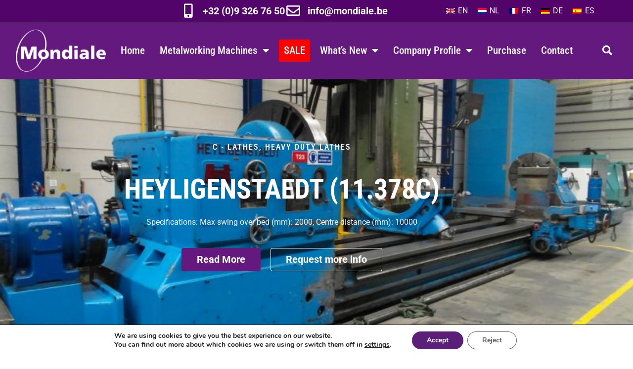

--- FILE ---
content_type: text/html; charset=UTF-8
request_url: https://www.mondiale.be/c-lathes/heyligenstaedt-11-378c/
body_size: 18297
content:
<!doctype html>
<html lang="en-US">
<head>
	<meta charset="UTF-8">
	<meta name="viewport" content="width=device-width, initial-scale=1">
	<link rel="profile" href="https://gmpg.org/xfn/11">
	<meta name='robots' content='index, follow, max-image-preview:large, max-snippet:-1, max-video-preview:-1' />
<link rel="alternate" hreflang="en" href="https://www.mondiale.be/c-lathes/heyligenstaedt-11-378c/" />
<link rel="alternate" hreflang="nl" href="https://www.mondiale.be/nl/c-draaibanken/heyligenstaedt-11-378c/" />
<link rel="alternate" hreflang="fr" href="https://www.mondiale.be/fr/c-tours/heyligenstaedt-11-378c/" />
<link rel="alternate" hreflang="de" href="https://www.mondiale.be/de/c-drehmaschinen/heyligenstaedt-11-378c/" />
<link rel="alternate" hreflang="es" href="https://www.mondiale.be/es/c-tornos/heyligenstaedt-11-378c/" />
<link rel="alternate" hreflang="x-default" href="https://www.mondiale.be/c-lathes/heyligenstaedt-11-378c/" />

	<!-- This site is optimized with the Yoast SEO plugin v26.7 - https://yoast.com/wordpress/plugins/seo/ -->
	<title>HEYLIGENSTAEDT (11.378C) - Mondiale</title>
<link data-rocket-prefetch href="https://www.googletagmanager.com" rel="dns-prefetch">
<link data-rocket-prefetch href="https://scripts.clarity.ms" rel="dns-prefetch">
<link data-rocket-prefetch href="https://www.clarity.ms" rel="dns-prefetch">
<link data-rocket-prefetch href="https://www.google-analytics.com" rel="dns-prefetch">
<link data-rocket-prefetch href="https://www.gstatic.com" rel="dns-prefetch">
<link data-rocket-prefetch href="https://www.google.com" rel="dns-prefetch"><link rel="preload" data-rocket-preload as="image" href="https://www.mondiale.be/assets/HEYLIGENSTAEDT-NN-11e-11.378C.jpg" imagesrcset="https://www.mondiale.be/assets/HEYLIGENSTAEDT-NN-11e-11.378C.jpg 800w, https://www.mondiale.be/assets/HEYLIGENSTAEDT-NN-11e-11.378C-768x576.jpg 768w" imagesizes="(max-width: 800px) 100vw, 800px" fetchpriority="high">
	<link rel="canonical" href="https://www.mondiale.be/c-lathes/heyligenstaedt-11-378c/" />
	<meta property="og:locale" content="en_US" />
	<meta property="og:type" content="article" />
	<meta property="og:title" content="HEYLIGENSTAEDT (11.378C) - Mondiale" />
	<meta property="og:description" content="Specifications: Max swing over bed (mm): 2000, Centre distance (mm): 10000" />
	<meta property="og:url" content="https://www.mondiale.be/c-lathes/heyligenstaedt-11-378c/" />
	<meta property="og:site_name" content="Mondiale" />
	<meta property="article:published_time" content="2019-10-11T09:12:25+00:00" />
	<meta property="article:modified_time" content="2020-04-23T12:11:35+00:00" />
	<meta property="og:image" content="https://www.mondiale.be/assets/HEYLIGENSTAEDT-NN-11e-11.378C.jpg" />
	<meta property="og:image:width" content="800" />
	<meta property="og:image:height" content="600" />
	<meta property="og:image:type" content="image/jpeg" />
	<meta name="author" content="Mondiale Webmaster" />
	<meta name="twitter:card" content="summary_large_image" />
	<meta name="twitter:label1" content="Written by" />
	<meta name="twitter:data1" content="Mondiale Webmaster" />
	<script type="application/ld+json" class="yoast-schema-graph">{"@context":"https://schema.org","@graph":[{"@type":"Article","@id":"https://www.mondiale.be/c-lathes/heyligenstaedt-11-378c/#article","isPartOf":{"@id":"https://www.mondiale.be/c-lathes/heyligenstaedt-11-378c/"},"author":{"name":"Mondiale Webmaster","@id":"https://www.mondiale.be/es/#/schema/person/ba0853e998ce41e815b6b84bf5f95976"},"headline":"HEYLIGENSTAEDT (11.378C)","datePublished":"2019-10-11T09:12:25+00:00","dateModified":"2020-04-23T12:11:35+00:00","mainEntityOfPage":{"@id":"https://www.mondiale.be/c-lathes/heyligenstaedt-11-378c/"},"wordCount":2,"publisher":{"@id":"https://www.mondiale.be/es/#organization"},"image":{"@id":"https://www.mondiale.be/c-lathes/heyligenstaedt-11-378c/#primaryimage"},"thumbnailUrl":"https://www.mondiale.be/assets/HEYLIGENSTAEDT-NN-11e-11.378C.jpg","articleSection":["C - Lathes","Heavy duty lathes"],"inLanguage":"en-US"},{"@type":"WebPage","@id":"https://www.mondiale.be/c-lathes/heyligenstaedt-11-378c/","url":"https://www.mondiale.be/c-lathes/heyligenstaedt-11-378c/","name":"HEYLIGENSTAEDT (11.378C) - Mondiale","isPartOf":{"@id":"https://www.mondiale.be/es/#website"},"primaryImageOfPage":{"@id":"https://www.mondiale.be/c-lathes/heyligenstaedt-11-378c/#primaryimage"},"image":{"@id":"https://www.mondiale.be/c-lathes/heyligenstaedt-11-378c/#primaryimage"},"thumbnailUrl":"https://www.mondiale.be/assets/HEYLIGENSTAEDT-NN-11e-11.378C.jpg","datePublished":"2019-10-11T09:12:25+00:00","dateModified":"2020-04-23T12:11:35+00:00","breadcrumb":{"@id":"https://www.mondiale.be/c-lathes/heyligenstaedt-11-378c/#breadcrumb"},"inLanguage":"en-US","potentialAction":[{"@type":"ReadAction","target":["https://www.mondiale.be/c-lathes/heyligenstaedt-11-378c/"]}]},{"@type":"ImageObject","inLanguage":"en-US","@id":"https://www.mondiale.be/c-lathes/heyligenstaedt-11-378c/#primaryimage","url":"https://www.mondiale.be/assets/HEYLIGENSTAEDT-NN-11e-11.378C.jpg","contentUrl":"https://www.mondiale.be/assets/HEYLIGENSTAEDT-NN-11e-11.378C.jpg","width":800,"height":600},{"@type":"BreadcrumbList","@id":"https://www.mondiale.be/c-lathes/heyligenstaedt-11-378c/#breadcrumb","itemListElement":[{"@type":"ListItem","position":1,"name":"Home","item":"https://www.mondiale.be/"},{"@type":"ListItem","position":2,"name":"C - Lathes","item":"https://www.mondiale.be/category/c-lathes/"},{"@type":"ListItem","position":3,"name":"Heavy duty lathes","item":"https://www.mondiale.be/category/c-lathes/heavy-duty-lathes/"},{"@type":"ListItem","position":4,"name":"HEYLIGENSTAEDT (11.378C)"}]},{"@type":"WebSite","@id":"https://www.mondiale.be/es/#website","url":"https://www.mondiale.be/es/","name":"Mondiale","description":"Your Machine Tool Partner","publisher":{"@id":"https://www.mondiale.be/es/#organization"},"potentialAction":[{"@type":"SearchAction","target":{"@type":"EntryPoint","urlTemplate":"https://www.mondiale.be/es/?s={search_term_string}"},"query-input":{"@type":"PropertyValueSpecification","valueRequired":true,"valueName":"search_term_string"}}],"inLanguage":"en-US"},{"@type":"Organization","@id":"https://www.mondiale.be/es/#organization","name":"Mondiale","url":"https://www.mondiale.be/es/","logo":{"@type":"ImageObject","inLanguage":"en-US","@id":"https://www.mondiale.be/es/#/schema/logo/image/","url":"https://www.mondiale.be/assets/logo-mondiale-notag-alt-color.svg","contentUrl":"https://www.mondiale.be/assets/logo-mondiale-notag-alt-color.svg","width":1,"height":1,"caption":"Mondiale"},"image":{"@id":"https://www.mondiale.be/es/#/schema/logo/image/"}},{"@type":"Person","@id":"https://www.mondiale.be/es/#/schema/person/ba0853e998ce41e815b6b84bf5f95976","name":"Mondiale Webmaster","image":{"@type":"ImageObject","inLanguage":"en-US","@id":"https://www.mondiale.be/es/#/schema/person/image/","url":"https://secure.gravatar.com/avatar/4765c63d10f4e8f96dd692832e161dd342522188bed399d212972f88dd965da1?s=96&d=mm&r=g","contentUrl":"https://secure.gravatar.com/avatar/4765c63d10f4e8f96dd692832e161dd342522188bed399d212972f88dd965da1?s=96&d=mm&r=g","caption":"Mondiale Webmaster"}}]}</script>
	<!-- / Yoast SEO plugin. -->



<link rel="alternate" type="application/rss+xml" title="Mondiale &raquo; Feed" href="https://www.mondiale.be/feed/" />
<link rel="alternate" title="oEmbed (JSON)" type="application/json+oembed" href="https://www.mondiale.be/wp-json/oembed/1.0/embed?url=https%3A%2F%2Fwww.mondiale.be%2Fc-lathes%2Fheyligenstaedt-11-378c%2F" />
<link rel="alternate" title="oEmbed (XML)" type="text/xml+oembed" href="https://www.mondiale.be/wp-json/oembed/1.0/embed?url=https%3A%2F%2Fwww.mondiale.be%2Fc-lathes%2Fheyligenstaedt-11-378c%2F&#038;format=xml" />
<style id='wp-img-auto-sizes-contain-inline-css'>
img:is([sizes=auto i],[sizes^="auto," i]){contain-intrinsic-size:3000px 1500px}
/*# sourceURL=wp-img-auto-sizes-contain-inline-css */
</style>
<style id='wp-emoji-styles-inline-css'>

	img.wp-smiley, img.emoji {
		display: inline !important;
		border: none !important;
		box-shadow: none !important;
		height: 1em !important;
		width: 1em !important;
		margin: 0 0.07em !important;
		vertical-align: -0.1em !important;
		background: none !important;
		padding: 0 !important;
	}
/*# sourceURL=wp-emoji-styles-inline-css */
</style>
<link rel='stylesheet' id='wp-block-library-css' href='https://www.mondiale.be/wp-includes/css/dist/block-library/style.min.css?ver=ecb00dd4fe5329ba7408fd66590b0a8e' media='all' />
<style id='safe-svg-svg-icon-style-inline-css'>
.safe-svg-cover{text-align:center}.safe-svg-cover .safe-svg-inside{display:inline-block;max-width:100%}.safe-svg-cover svg{fill:currentColor;height:100%;max-height:100%;max-width:100%;width:100%}

/*# sourceURL=https://www.mondiale.be/app/vendor/safe-svg/dist/safe-svg-block-frontend.css */
</style>
<style id='global-styles-inline-css'>
:root{--wp--preset--aspect-ratio--square: 1;--wp--preset--aspect-ratio--4-3: 4/3;--wp--preset--aspect-ratio--3-4: 3/4;--wp--preset--aspect-ratio--3-2: 3/2;--wp--preset--aspect-ratio--2-3: 2/3;--wp--preset--aspect-ratio--16-9: 16/9;--wp--preset--aspect-ratio--9-16: 9/16;--wp--preset--color--black: #000000;--wp--preset--color--cyan-bluish-gray: #abb8c3;--wp--preset--color--white: #ffffff;--wp--preset--color--pale-pink: #f78da7;--wp--preset--color--vivid-red: #cf2e2e;--wp--preset--color--luminous-vivid-orange: #ff6900;--wp--preset--color--luminous-vivid-amber: #fcb900;--wp--preset--color--light-green-cyan: #7bdcb5;--wp--preset--color--vivid-green-cyan: #00d084;--wp--preset--color--pale-cyan-blue: #8ed1fc;--wp--preset--color--vivid-cyan-blue: #0693e3;--wp--preset--color--vivid-purple: #9b51e0;--wp--preset--gradient--vivid-cyan-blue-to-vivid-purple: linear-gradient(135deg,rgb(6,147,227) 0%,rgb(155,81,224) 100%);--wp--preset--gradient--light-green-cyan-to-vivid-green-cyan: linear-gradient(135deg,rgb(122,220,180) 0%,rgb(0,208,130) 100%);--wp--preset--gradient--luminous-vivid-amber-to-luminous-vivid-orange: linear-gradient(135deg,rgb(252,185,0) 0%,rgb(255,105,0) 100%);--wp--preset--gradient--luminous-vivid-orange-to-vivid-red: linear-gradient(135deg,rgb(255,105,0) 0%,rgb(207,46,46) 100%);--wp--preset--gradient--very-light-gray-to-cyan-bluish-gray: linear-gradient(135deg,rgb(238,238,238) 0%,rgb(169,184,195) 100%);--wp--preset--gradient--cool-to-warm-spectrum: linear-gradient(135deg,rgb(74,234,220) 0%,rgb(151,120,209) 20%,rgb(207,42,186) 40%,rgb(238,44,130) 60%,rgb(251,105,98) 80%,rgb(254,248,76) 100%);--wp--preset--gradient--blush-light-purple: linear-gradient(135deg,rgb(255,206,236) 0%,rgb(152,150,240) 100%);--wp--preset--gradient--blush-bordeaux: linear-gradient(135deg,rgb(254,205,165) 0%,rgb(254,45,45) 50%,rgb(107,0,62) 100%);--wp--preset--gradient--luminous-dusk: linear-gradient(135deg,rgb(255,203,112) 0%,rgb(199,81,192) 50%,rgb(65,88,208) 100%);--wp--preset--gradient--pale-ocean: linear-gradient(135deg,rgb(255,245,203) 0%,rgb(182,227,212) 50%,rgb(51,167,181) 100%);--wp--preset--gradient--electric-grass: linear-gradient(135deg,rgb(202,248,128) 0%,rgb(113,206,126) 100%);--wp--preset--gradient--midnight: linear-gradient(135deg,rgb(2,3,129) 0%,rgb(40,116,252) 100%);--wp--preset--font-size--small: 13px;--wp--preset--font-size--medium: 20px;--wp--preset--font-size--large: 36px;--wp--preset--font-size--x-large: 42px;--wp--preset--spacing--20: 0.44rem;--wp--preset--spacing--30: 0.67rem;--wp--preset--spacing--40: 1rem;--wp--preset--spacing--50: 1.5rem;--wp--preset--spacing--60: 2.25rem;--wp--preset--spacing--70: 3.38rem;--wp--preset--spacing--80: 5.06rem;--wp--preset--shadow--natural: 6px 6px 9px rgba(0, 0, 0, 0.2);--wp--preset--shadow--deep: 12px 12px 50px rgba(0, 0, 0, 0.4);--wp--preset--shadow--sharp: 6px 6px 0px rgba(0, 0, 0, 0.2);--wp--preset--shadow--outlined: 6px 6px 0px -3px rgb(255, 255, 255), 6px 6px rgb(0, 0, 0);--wp--preset--shadow--crisp: 6px 6px 0px rgb(0, 0, 0);}:root { --wp--style--global--content-size: 800px;--wp--style--global--wide-size: 1200px; }:where(body) { margin: 0; }.wp-site-blocks > .alignleft { float: left; margin-right: 2em; }.wp-site-blocks > .alignright { float: right; margin-left: 2em; }.wp-site-blocks > .aligncenter { justify-content: center; margin-left: auto; margin-right: auto; }:where(.wp-site-blocks) > * { margin-block-start: 24px; margin-block-end: 0; }:where(.wp-site-blocks) > :first-child { margin-block-start: 0; }:where(.wp-site-blocks) > :last-child { margin-block-end: 0; }:root { --wp--style--block-gap: 24px; }:root :where(.is-layout-flow) > :first-child{margin-block-start: 0;}:root :where(.is-layout-flow) > :last-child{margin-block-end: 0;}:root :where(.is-layout-flow) > *{margin-block-start: 24px;margin-block-end: 0;}:root :where(.is-layout-constrained) > :first-child{margin-block-start: 0;}:root :where(.is-layout-constrained) > :last-child{margin-block-end: 0;}:root :where(.is-layout-constrained) > *{margin-block-start: 24px;margin-block-end: 0;}:root :where(.is-layout-flex){gap: 24px;}:root :where(.is-layout-grid){gap: 24px;}.is-layout-flow > .alignleft{float: left;margin-inline-start: 0;margin-inline-end: 2em;}.is-layout-flow > .alignright{float: right;margin-inline-start: 2em;margin-inline-end: 0;}.is-layout-flow > .aligncenter{margin-left: auto !important;margin-right: auto !important;}.is-layout-constrained > .alignleft{float: left;margin-inline-start: 0;margin-inline-end: 2em;}.is-layout-constrained > .alignright{float: right;margin-inline-start: 2em;margin-inline-end: 0;}.is-layout-constrained > .aligncenter{margin-left: auto !important;margin-right: auto !important;}.is-layout-constrained > :where(:not(.alignleft):not(.alignright):not(.alignfull)){max-width: var(--wp--style--global--content-size);margin-left: auto !important;margin-right: auto !important;}.is-layout-constrained > .alignwide{max-width: var(--wp--style--global--wide-size);}body .is-layout-flex{display: flex;}.is-layout-flex{flex-wrap: wrap;align-items: center;}.is-layout-flex > :is(*, div){margin: 0;}body .is-layout-grid{display: grid;}.is-layout-grid > :is(*, div){margin: 0;}body{padding-top: 0px;padding-right: 0px;padding-bottom: 0px;padding-left: 0px;}a:where(:not(.wp-element-button)){text-decoration: underline;}:root :where(.wp-element-button, .wp-block-button__link){background-color: #32373c;border-width: 0;color: #fff;font-family: inherit;font-size: inherit;font-style: inherit;font-weight: inherit;letter-spacing: inherit;line-height: inherit;padding-top: calc(0.667em + 2px);padding-right: calc(1.333em + 2px);padding-bottom: calc(0.667em + 2px);padding-left: calc(1.333em + 2px);text-decoration: none;text-transform: inherit;}.has-black-color{color: var(--wp--preset--color--black) !important;}.has-cyan-bluish-gray-color{color: var(--wp--preset--color--cyan-bluish-gray) !important;}.has-white-color{color: var(--wp--preset--color--white) !important;}.has-pale-pink-color{color: var(--wp--preset--color--pale-pink) !important;}.has-vivid-red-color{color: var(--wp--preset--color--vivid-red) !important;}.has-luminous-vivid-orange-color{color: var(--wp--preset--color--luminous-vivid-orange) !important;}.has-luminous-vivid-amber-color{color: var(--wp--preset--color--luminous-vivid-amber) !important;}.has-light-green-cyan-color{color: var(--wp--preset--color--light-green-cyan) !important;}.has-vivid-green-cyan-color{color: var(--wp--preset--color--vivid-green-cyan) !important;}.has-pale-cyan-blue-color{color: var(--wp--preset--color--pale-cyan-blue) !important;}.has-vivid-cyan-blue-color{color: var(--wp--preset--color--vivid-cyan-blue) !important;}.has-vivid-purple-color{color: var(--wp--preset--color--vivid-purple) !important;}.has-black-background-color{background-color: var(--wp--preset--color--black) !important;}.has-cyan-bluish-gray-background-color{background-color: var(--wp--preset--color--cyan-bluish-gray) !important;}.has-white-background-color{background-color: var(--wp--preset--color--white) !important;}.has-pale-pink-background-color{background-color: var(--wp--preset--color--pale-pink) !important;}.has-vivid-red-background-color{background-color: var(--wp--preset--color--vivid-red) !important;}.has-luminous-vivid-orange-background-color{background-color: var(--wp--preset--color--luminous-vivid-orange) !important;}.has-luminous-vivid-amber-background-color{background-color: var(--wp--preset--color--luminous-vivid-amber) !important;}.has-light-green-cyan-background-color{background-color: var(--wp--preset--color--light-green-cyan) !important;}.has-vivid-green-cyan-background-color{background-color: var(--wp--preset--color--vivid-green-cyan) !important;}.has-pale-cyan-blue-background-color{background-color: var(--wp--preset--color--pale-cyan-blue) !important;}.has-vivid-cyan-blue-background-color{background-color: var(--wp--preset--color--vivid-cyan-blue) !important;}.has-vivid-purple-background-color{background-color: var(--wp--preset--color--vivid-purple) !important;}.has-black-border-color{border-color: var(--wp--preset--color--black) !important;}.has-cyan-bluish-gray-border-color{border-color: var(--wp--preset--color--cyan-bluish-gray) !important;}.has-white-border-color{border-color: var(--wp--preset--color--white) !important;}.has-pale-pink-border-color{border-color: var(--wp--preset--color--pale-pink) !important;}.has-vivid-red-border-color{border-color: var(--wp--preset--color--vivid-red) !important;}.has-luminous-vivid-orange-border-color{border-color: var(--wp--preset--color--luminous-vivid-orange) !important;}.has-luminous-vivid-amber-border-color{border-color: var(--wp--preset--color--luminous-vivid-amber) !important;}.has-light-green-cyan-border-color{border-color: var(--wp--preset--color--light-green-cyan) !important;}.has-vivid-green-cyan-border-color{border-color: var(--wp--preset--color--vivid-green-cyan) !important;}.has-pale-cyan-blue-border-color{border-color: var(--wp--preset--color--pale-cyan-blue) !important;}.has-vivid-cyan-blue-border-color{border-color: var(--wp--preset--color--vivid-cyan-blue) !important;}.has-vivid-purple-border-color{border-color: var(--wp--preset--color--vivid-purple) !important;}.has-vivid-cyan-blue-to-vivid-purple-gradient-background{background: var(--wp--preset--gradient--vivid-cyan-blue-to-vivid-purple) !important;}.has-light-green-cyan-to-vivid-green-cyan-gradient-background{background: var(--wp--preset--gradient--light-green-cyan-to-vivid-green-cyan) !important;}.has-luminous-vivid-amber-to-luminous-vivid-orange-gradient-background{background: var(--wp--preset--gradient--luminous-vivid-amber-to-luminous-vivid-orange) !important;}.has-luminous-vivid-orange-to-vivid-red-gradient-background{background: var(--wp--preset--gradient--luminous-vivid-orange-to-vivid-red) !important;}.has-very-light-gray-to-cyan-bluish-gray-gradient-background{background: var(--wp--preset--gradient--very-light-gray-to-cyan-bluish-gray) !important;}.has-cool-to-warm-spectrum-gradient-background{background: var(--wp--preset--gradient--cool-to-warm-spectrum) !important;}.has-blush-light-purple-gradient-background{background: var(--wp--preset--gradient--blush-light-purple) !important;}.has-blush-bordeaux-gradient-background{background: var(--wp--preset--gradient--blush-bordeaux) !important;}.has-luminous-dusk-gradient-background{background: var(--wp--preset--gradient--luminous-dusk) !important;}.has-pale-ocean-gradient-background{background: var(--wp--preset--gradient--pale-ocean) !important;}.has-electric-grass-gradient-background{background: var(--wp--preset--gradient--electric-grass) !important;}.has-midnight-gradient-background{background: var(--wp--preset--gradient--midnight) !important;}.has-small-font-size{font-size: var(--wp--preset--font-size--small) !important;}.has-medium-font-size{font-size: var(--wp--preset--font-size--medium) !important;}.has-large-font-size{font-size: var(--wp--preset--font-size--large) !important;}.has-x-large-font-size{font-size: var(--wp--preset--font-size--x-large) !important;}
:root :where(.wp-block-pullquote){font-size: 1.5em;line-height: 1.6;}
/*# sourceURL=global-styles-inline-css */
</style>
<link rel='stylesheet' id='wpml-legacy-horizontal-list-0-css' href='https://www.mondiale.be/app/vendor/sitepress-multilingual-cms/templates/language-switchers/legacy-list-horizontal/style.min.css?ver=1' media='all' />
<link rel='stylesheet' id='wpml-menu-item-0-css' href='https://www.mondiale.be/app/vendor/sitepress-multilingual-cms/templates/language-switchers/menu-item/style.min.css?ver=1' media='all' />
<link data-minify="1" rel='stylesheet' id='custom-css' href='https://www.mondiale.be/app/cache/min/1/app/themes/mondiale/custom.css?ver=1768968922' media='all' />
<link data-minify="1" rel='stylesheet' id='hello-elementor-css' href='https://www.mondiale.be/app/cache/min/1/app/themes/hello-elementor/assets/css/reset.css?ver=1768968922' media='all' />
<link data-minify="1" rel='stylesheet' id='hello-elementor-theme-style-css' href='https://www.mondiale.be/app/cache/min/1/app/themes/hello-elementor/assets/css/theme.css?ver=1768968922' media='all' />
<link data-minify="1" rel='stylesheet' id='hello-elementor-header-footer-css' href='https://www.mondiale.be/app/cache/min/1/app/themes/hello-elementor/assets/css/header-footer.css?ver=1768968922' media='all' />
<link rel='stylesheet' id='elementor-frontend-css' href='https://www.mondiale.be/app/vendor/elementor/assets/css/frontend.min.css?ver=3.34.1' media='all' />
<style id='elementor-frontend-inline-css'>
.elementor-545 .elementor-element.elementor-element-12e73b60:not(.elementor-motion-effects-element-type-background), .elementor-545 .elementor-element.elementor-element-12e73b60 > .elementor-motion-effects-container > .elementor-motion-effects-layer{background-image:url("https://www.mondiale.be/assets/HEYLIGENSTAEDT-NN-11e-11.378C.jpg");}
/*# sourceURL=elementor-frontend-inline-css */
</style>
<link rel='stylesheet' id='widget-icon-list-css' href='https://www.mondiale.be/app/vendor/elementor/assets/css/widget-icon-list.min.css?ver=3.34.1' media='all' />
<link rel='stylesheet' id='e-sticky-css' href='https://www.mondiale.be/app/vendor/elementor-pro/assets/css/modules/sticky.min.css?ver=3.34.0' media='all' />
<link rel='stylesheet' id='widget-image-css' href='https://www.mondiale.be/app/vendor/elementor/assets/css/widget-image.min.css?ver=3.34.1' media='all' />
<link rel='stylesheet' id='widget-nav-menu-css' href='https://www.mondiale.be/app/vendor/elementor-pro/assets/css/widget-nav-menu.min.css?ver=3.34.0' media='all' />
<link rel='stylesheet' id='widget-search-form-css' href='https://www.mondiale.be/app/vendor/elementor-pro/assets/css/widget-search-form.min.css?ver=3.34.0' media='all' />
<link rel='stylesheet' id='elementor-icons-shared-0-css' href='https://www.mondiale.be/app/vendor/elementor/assets/lib/font-awesome/css/fontawesome.min.css?ver=5.15.3' media='all' />
<link data-minify="1" rel='stylesheet' id='elementor-icons-fa-solid-css' href='https://www.mondiale.be/app/cache/min/1/app/vendor/elementor/assets/lib/font-awesome/css/solid.min.css?ver=1768968922' media='all' />
<link rel='stylesheet' id='widget-divider-css' href='https://www.mondiale.be/app/vendor/elementor/assets/css/widget-divider.min.css?ver=3.34.1' media='all' />
<link rel='stylesheet' id='widget-heading-css' href='https://www.mondiale.be/app/vendor/elementor/assets/css/widget-heading.min.css?ver=3.34.1' media='all' />
<link rel='stylesheet' id='e-motion-fx-css' href='https://www.mondiale.be/app/vendor/elementor-pro/assets/css/modules/motion-fx.min.css?ver=3.34.0' media='all' />
<link rel='stylesheet' id='widget-breadcrumbs-css' href='https://www.mondiale.be/app/vendor/elementor-pro/assets/css/widget-breadcrumbs.min.css?ver=3.34.0' media='all' />
<link data-minify="1" rel='stylesheet' id='swiper-css' href='https://www.mondiale.be/app/cache/min/1/app/vendor/elementor/assets/lib/swiper/v8/css/swiper.min.css?ver=1768968922' media='all' />
<link rel='stylesheet' id='e-swiper-css' href='https://www.mondiale.be/app/vendor/elementor/assets/css/conditionals/e-swiper.min.css?ver=3.34.1' media='all' />
<link rel='stylesheet' id='widget-image-gallery-css' href='https://www.mondiale.be/app/vendor/elementor/assets/css/widget-image-gallery.min.css?ver=3.34.1' media='all' />
<link rel='stylesheet' id='widget-video-css' href='https://www.mondiale.be/app/vendor/elementor/assets/css/widget-video.min.css?ver=3.34.1' media='all' />
<link rel='stylesheet' id='widget-posts-css' href='https://www.mondiale.be/app/vendor/elementor-pro/assets/css/widget-posts.min.css?ver=3.34.0' media='all' />
<link rel='stylesheet' id='widget-spacer-css' href='https://www.mondiale.be/app/vendor/elementor/assets/css/widget-spacer.min.css?ver=3.34.1' media='all' />
<link rel='stylesheet' id='widget-form-css' href='https://www.mondiale.be/app/vendor/elementor-pro/assets/css/widget-form.min.css?ver=3.34.0' media='all' />
<link rel='stylesheet' id='e-shapes-css' href='https://www.mondiale.be/app/vendor/elementor/assets/css/conditionals/shapes.min.css?ver=3.34.1' media='all' />
<link data-minify="1" rel='stylesheet' id='elementor-icons-css' href='https://www.mondiale.be/app/cache/min/1/app/vendor/elementor/assets/lib/eicons/css/elementor-icons.min.css?ver=1768968922' media='all' />
<link rel='stylesheet' id='elementor-post-12418-css' href='https://www.mondiale.be/assets/elementor/css/post-12418.css?ver=1768968865' media='all' />
<link data-minify="1" rel='stylesheet' id='font-awesome-5-all-css' href='https://www.mondiale.be/app/cache/min/1/app/vendor/elementor/assets/lib/font-awesome/css/all.min.css?ver=1768968922' media='all' />
<link rel='stylesheet' id='font-awesome-4-shim-css' href='https://www.mondiale.be/app/vendor/elementor/assets/lib/font-awesome/css/v4-shims.min.css?ver=3.34.1' media='all' />
<link rel='stylesheet' id='elementor-post-19-css' href='https://www.mondiale.be/assets/elementor/css/post-19.css?ver=1768968923' media='all' />
<link rel='stylesheet' id='elementor-post-26-css' href='https://www.mondiale.be/assets/elementor/css/post-26.css?ver=1768968923' media='all' />
<link rel='stylesheet' id='elementor-post-545-css' href='https://www.mondiale.be/assets/elementor/css/post-545.css?ver=1768968962' media='all' />
<link data-minify="1" rel='stylesheet' id='moove_gdpr_frontend-css' href='https://www.mondiale.be/app/cache/min/1/app/vendor/gdpr-cookie-compliance/dist/styles/gdpr-main.css?ver=1768968922' media='all' />
<style id='moove_gdpr_frontend-inline-css'>
				#moove_gdpr_cookie_info_bar .moove-gdpr-info-bar-container .moove-gdpr-info-bar-content a.mgbutton.moove-gdpr-infobar-reject-btn, 
				#moove_gdpr_cookie_info_bar .moove-gdpr-info-bar-container .moove-gdpr-info-bar-content button.mgbutton.moove-gdpr-infobar-reject-btn {
					background-color: transparent;
					box-shadow: inset 0 0 0 1px currentColor;
					opacity: .7;
					color: #202020;
				}

				#moove_gdpr_cookie_info_bar .moove-gdpr-info-bar-container .moove-gdpr-info-bar-content a.mgbutton.moove-gdpr-infobar-reject-btn:hover, 
				#moove_gdpr_cookie_info_bar .moove-gdpr-info-bar-container .moove-gdpr-info-bar-content button.mgbutton.moove-gdpr-infobar-reject-btn:hover {
					background-color: #202020;
					box-shadow: none;
					color: #fff;
					opacity: 1;
				}

				#moove_gdpr_cookie_info_bar:not(.gdpr-full-screen-infobar).moove-gdpr-dark-scheme .moove-gdpr-info-bar-container .moove-gdpr-info-bar-content a.mgbutton.moove-gdpr-infobar-reject-btn, #moove_gdpr_cookie_info_bar:not(.gdpr-full-screen-infobar).moove-gdpr-dark-scheme .moove-gdpr-info-bar-container .moove-gdpr-info-bar-content button.mgbutton.moove-gdpr-infobar-reject-btn {
					background-color: transparent;
					box-shadow: inset 0 0 0 1px currentColor;
					opacity: .7;
					color: #fff;
				}

				#moove_gdpr_cookie_info_bar:not(.gdpr-full-screen-infobar).moove-gdpr-dark-scheme .moove-gdpr-info-bar-container .moove-gdpr-info-bar-content a.mgbutton.moove-gdpr-infobar-reject-btn:hover, #moove_gdpr_cookie_info_bar:not(.gdpr-full-screen-infobar).moove-gdpr-dark-scheme .moove-gdpr-info-bar-container .moove-gdpr-info-bar-content button.mgbutton.moove-gdpr-infobar-reject-btn:hover {
					box-shadow: none;
					opacity: 1;
					color: #202020;
					background-color: #fff;
				}
			#moove_gdpr_cookie_modal,#moove_gdpr_cookie_info_bar,.gdpr_cookie_settings_shortcode_content{font-family:&#039;Nunito&#039;,sans-serif}#moove_gdpr_save_popup_settings_button{background-color:#373737;color:#fff}#moove_gdpr_save_popup_settings_button:hover{background-color:#000}#moove_gdpr_cookie_info_bar .moove-gdpr-info-bar-container .moove-gdpr-info-bar-content a.mgbutton,#moove_gdpr_cookie_info_bar .moove-gdpr-info-bar-container .moove-gdpr-info-bar-content button.mgbutton{background-color:#5b1f79}#moove_gdpr_cookie_modal .moove-gdpr-modal-content .moove-gdpr-modal-footer-content .moove-gdpr-button-holder a.mgbutton,#moove_gdpr_cookie_modal .moove-gdpr-modal-content .moove-gdpr-modal-footer-content .moove-gdpr-button-holder button.mgbutton,.gdpr_cookie_settings_shortcode_content .gdpr-shr-button.button-green{background-color:#5b1f79;border-color:#5b1f79}#moove_gdpr_cookie_modal .moove-gdpr-modal-content .moove-gdpr-modal-footer-content .moove-gdpr-button-holder a.mgbutton:hover,#moove_gdpr_cookie_modal .moove-gdpr-modal-content .moove-gdpr-modal-footer-content .moove-gdpr-button-holder button.mgbutton:hover,.gdpr_cookie_settings_shortcode_content .gdpr-shr-button.button-green:hover{background-color:#fff;color:#5b1f79}#moove_gdpr_cookie_modal .moove-gdpr-modal-content .moove-gdpr-modal-close i,#moove_gdpr_cookie_modal .moove-gdpr-modal-content .moove-gdpr-modal-close span.gdpr-icon{background-color:#5b1f79;border:1px solid #5b1f79}#moove_gdpr_cookie_info_bar span.moove-gdpr-infobar-allow-all.focus-g,#moove_gdpr_cookie_info_bar span.moove-gdpr-infobar-allow-all:focus,#moove_gdpr_cookie_info_bar button.moove-gdpr-infobar-allow-all.focus-g,#moove_gdpr_cookie_info_bar button.moove-gdpr-infobar-allow-all:focus,#moove_gdpr_cookie_info_bar span.moove-gdpr-infobar-reject-btn.focus-g,#moove_gdpr_cookie_info_bar span.moove-gdpr-infobar-reject-btn:focus,#moove_gdpr_cookie_info_bar button.moove-gdpr-infobar-reject-btn.focus-g,#moove_gdpr_cookie_info_bar button.moove-gdpr-infobar-reject-btn:focus,#moove_gdpr_cookie_info_bar span.change-settings-button.focus-g,#moove_gdpr_cookie_info_bar span.change-settings-button:focus,#moove_gdpr_cookie_info_bar button.change-settings-button.focus-g,#moove_gdpr_cookie_info_bar button.change-settings-button:focus{-webkit-box-shadow:0 0 1px 3px #5b1f79;-moz-box-shadow:0 0 1px 3px #5b1f79;box-shadow:0 0 1px 3px #5b1f79}#moove_gdpr_cookie_modal .moove-gdpr-modal-content .moove-gdpr-modal-close i:hover,#moove_gdpr_cookie_modal .moove-gdpr-modal-content .moove-gdpr-modal-close span.gdpr-icon:hover,#moove_gdpr_cookie_info_bar span[data-href]>u.change-settings-button{color:#5b1f79}#moove_gdpr_cookie_modal .moove-gdpr-modal-content .moove-gdpr-modal-left-content #moove-gdpr-menu li.menu-item-selected a span.gdpr-icon,#moove_gdpr_cookie_modal .moove-gdpr-modal-content .moove-gdpr-modal-left-content #moove-gdpr-menu li.menu-item-selected button span.gdpr-icon{color:inherit}#moove_gdpr_cookie_modal .moove-gdpr-modal-content .moove-gdpr-modal-left-content #moove-gdpr-menu li a span.gdpr-icon,#moove_gdpr_cookie_modal .moove-gdpr-modal-content .moove-gdpr-modal-left-content #moove-gdpr-menu li button span.gdpr-icon{color:inherit}#moove_gdpr_cookie_modal .gdpr-acc-link{line-height:0;font-size:0;color:transparent;position:absolute}#moove_gdpr_cookie_modal .moove-gdpr-modal-content .moove-gdpr-modal-close:hover i,#moove_gdpr_cookie_modal .moove-gdpr-modal-content .moove-gdpr-modal-left-content #moove-gdpr-menu li a,#moove_gdpr_cookie_modal .moove-gdpr-modal-content .moove-gdpr-modal-left-content #moove-gdpr-menu li button,#moove_gdpr_cookie_modal .moove-gdpr-modal-content .moove-gdpr-modal-left-content #moove-gdpr-menu li button i,#moove_gdpr_cookie_modal .moove-gdpr-modal-content .moove-gdpr-modal-left-content #moove-gdpr-menu li a i,#moove_gdpr_cookie_modal .moove-gdpr-modal-content .moove-gdpr-tab-main .moove-gdpr-tab-main-content a:hover,#moove_gdpr_cookie_info_bar.moove-gdpr-dark-scheme .moove-gdpr-info-bar-container .moove-gdpr-info-bar-content a.mgbutton:hover,#moove_gdpr_cookie_info_bar.moove-gdpr-dark-scheme .moove-gdpr-info-bar-container .moove-gdpr-info-bar-content button.mgbutton:hover,#moove_gdpr_cookie_info_bar.moove-gdpr-dark-scheme .moove-gdpr-info-bar-container .moove-gdpr-info-bar-content a:hover,#moove_gdpr_cookie_info_bar.moove-gdpr-dark-scheme .moove-gdpr-info-bar-container .moove-gdpr-info-bar-content button:hover,#moove_gdpr_cookie_info_bar.moove-gdpr-dark-scheme .moove-gdpr-info-bar-container .moove-gdpr-info-bar-content span.change-settings-button:hover,#moove_gdpr_cookie_info_bar.moove-gdpr-dark-scheme .moove-gdpr-info-bar-container .moove-gdpr-info-bar-content button.change-settings-button:hover,#moove_gdpr_cookie_info_bar.moove-gdpr-dark-scheme .moove-gdpr-info-bar-container .moove-gdpr-info-bar-content u.change-settings-button:hover,#moove_gdpr_cookie_info_bar span[data-href]>u.change-settings-button,#moove_gdpr_cookie_info_bar.moove-gdpr-dark-scheme .moove-gdpr-info-bar-container .moove-gdpr-info-bar-content a.mgbutton.focus-g,#moove_gdpr_cookie_info_bar.moove-gdpr-dark-scheme .moove-gdpr-info-bar-container .moove-gdpr-info-bar-content button.mgbutton.focus-g,#moove_gdpr_cookie_info_bar.moove-gdpr-dark-scheme .moove-gdpr-info-bar-container .moove-gdpr-info-bar-content a.focus-g,#moove_gdpr_cookie_info_bar.moove-gdpr-dark-scheme .moove-gdpr-info-bar-container .moove-gdpr-info-bar-content button.focus-g,#moove_gdpr_cookie_info_bar.moove-gdpr-dark-scheme .moove-gdpr-info-bar-container .moove-gdpr-info-bar-content a.mgbutton:focus,#moove_gdpr_cookie_info_bar.moove-gdpr-dark-scheme .moove-gdpr-info-bar-container .moove-gdpr-info-bar-content button.mgbutton:focus,#moove_gdpr_cookie_info_bar.moove-gdpr-dark-scheme .moove-gdpr-info-bar-container .moove-gdpr-info-bar-content a:focus,#moove_gdpr_cookie_info_bar.moove-gdpr-dark-scheme .moove-gdpr-info-bar-container .moove-gdpr-info-bar-content button:focus,#moove_gdpr_cookie_info_bar.moove-gdpr-dark-scheme .moove-gdpr-info-bar-container .moove-gdpr-info-bar-content span.change-settings-button.focus-g,span.change-settings-button:focus,button.change-settings-button.focus-g,button.change-settings-button:focus,#moove_gdpr_cookie_info_bar.moove-gdpr-dark-scheme .moove-gdpr-info-bar-container .moove-gdpr-info-bar-content u.change-settings-button.focus-g,#moove_gdpr_cookie_info_bar.moove-gdpr-dark-scheme .moove-gdpr-info-bar-container .moove-gdpr-info-bar-content u.change-settings-button:focus{color:#5b1f79}#moove_gdpr_cookie_modal .moove-gdpr-branding.focus-g span,#moove_gdpr_cookie_modal .moove-gdpr-modal-content .moove-gdpr-tab-main a.focus-g,#moove_gdpr_cookie_modal .moove-gdpr-modal-content .moove-gdpr-tab-main .gdpr-cd-details-toggle.focus-g{color:#5b1f79}#moove_gdpr_cookie_modal.gdpr_lightbox-hide{display:none}
/*# sourceURL=moove_gdpr_frontend-inline-css */
</style>
<link data-minify="1" rel='stylesheet' id='elementor-gf-local-robotocondensed-css' href='https://www.mondiale.be/app/cache/min/1/assets/elementor/google-fonts/css/robotocondensed.css?ver=1768968922' media='all' />
<link data-minify="1" rel='stylesheet' id='elementor-gf-local-roboto-css' href='https://www.mondiale.be/app/cache/min/1/assets/elementor/google-fonts/css/roboto.css?ver=1768968922' media='all' />
<link data-minify="1" rel='stylesheet' id='elementor-icons-fa-regular-css' href='https://www.mondiale.be/app/cache/min/1/app/vendor/elementor/assets/lib/font-awesome/css/regular.min.css?ver=1768968922' media='all' />
<script id="wpml-cookie-js-extra">
var wpml_cookies = {"wp-wpml_current_language":{"value":"en","expires":1,"path":"/"}};
var wpml_cookies = {"wp-wpml_current_language":{"value":"en","expires":1,"path":"/"}};
//# sourceURL=wpml-cookie-js-extra
</script>

<script src="https://www.mondiale.be/wp-includes/js/jquery/jquery.min.js?ver=3.7.1" id="jquery-core-js"></script>



<link rel="https://api.w.org/" href="https://www.mondiale.be/wp-json/" /><link rel="alternate" title="JSON" type="application/json" href="https://www.mondiale.be/wp-json/wp/v2/posts/5499" /><link rel="EditURI" type="application/rsd+xml" title="RSD" href="https://www.mondiale.be/xmlrpc.php?rsd" />

<link rel='shortlink' href='https://www.mondiale.be/?p=5499' />
<meta name="generator" content="WPML ver:4.8.6 stt:37,1,4,3,2;" />
								<script>
					// Define dataLayer and the gtag function.
					window.dataLayer = window.dataLayer || [];
					function gtag(){dataLayer.push(arguments);}

					// Set default consent to 'denied' as a placeholder
					// Determine actual values based on your own requirements
					gtag('consent', 'default', {
						'ad_storage': 'denied',
						'ad_user_data': 'denied',
						'ad_personalization': 'denied',
						'analytics_storage': 'denied',
						'personalization_storage': 'denied',
						'security_storage': 'denied',
						'functionality_storage': 'denied',
						'wait_for_update': '2000'
					});
				</script>

				<!-- Google Tag Manager -->
				<script>(function(w,d,s,l,i){w[l]=w[l]||[];w[l].push({'gtm.start':
				new Date().getTime(),event:'gtm.js'});var f=d.getElementsByTagName(s)[0],
				j=d.createElement(s),dl=l!='dataLayer'?'&l='+l:'';j.async=true;j.src=
				'https://www.googletagmanager.com/gtm.js?id='+i+dl;f.parentNode.insertBefore(j,f);
				})(window,document,'script','dataLayer','GTM-KC738NH');</script>
				<!-- End Google Tag Manager -->
							<meta name="description" content="Specifications: Max swing over bed (mm): 2000, Centre distance (mm): 10000">
<meta name="generator" content="Elementor 3.34.1; features: additional_custom_breakpoints; settings: css_print_method-external, google_font-enabled, font_display-auto">
			<style>
				.e-con.e-parent:nth-of-type(n+4):not(.e-lazyloaded):not(.e-no-lazyload),
				.e-con.e-parent:nth-of-type(n+4):not(.e-lazyloaded):not(.e-no-lazyload) * {
					background-image: none !important;
				}
				@media screen and (max-height: 1024px) {
					.e-con.e-parent:nth-of-type(n+3):not(.e-lazyloaded):not(.e-no-lazyload),
					.e-con.e-parent:nth-of-type(n+3):not(.e-lazyloaded):not(.e-no-lazyload) * {
						background-image: none !important;
					}
				}
				@media screen and (max-height: 640px) {
					.e-con.e-parent:nth-of-type(n+2):not(.e-lazyloaded):not(.e-no-lazyload),
					.e-con.e-parent:nth-of-type(n+2):not(.e-lazyloaded):not(.e-no-lazyload) * {
						background-image: none !important;
					}
				}
			</style>
			
</head>
<body class="wp-singular post-template-default single single-post postid-5499 single-format-standard wp-embed-responsive wp-theme-hello-elementor wp-child-theme-mondiale hello-elementor-default elementor-default elementor-kit-12418 elementor-page-545">


<a class="skip-link screen-reader-text" href="#content">Skip to content</a>

		<header  data-elementor-type="header" data-elementor-id="19" class="elementor elementor-19 elementor-location-header" data-elementor-post-type="elementor_library">
					<section class="elementor-section elementor-top-section elementor-element elementor-element-ce61942 elementor-section-full_width elementor-section-content-middle elementor-section-height-default elementor-section-height-default" data-id="ce61942" data-element_type="section" data-settings="{&quot;background_background&quot;:&quot;classic&quot;,&quot;sticky&quot;:&quot;top&quot;,&quot;sticky_on&quot;:[&quot;desktop&quot;,&quot;tablet&quot;,&quot;mobile&quot;],&quot;sticky_offset&quot;:0,&quot;sticky_effects_offset&quot;:0,&quot;sticky_anchor_link_offset&quot;:0}">
						<div  class="elementor-container elementor-column-gap-no">
					<div class="elementor-column elementor-col-33 elementor-top-column elementor-element elementor-element-9876b60 elementor-hidden-tablet elementor-hidden-phone" data-id="9876b60" data-element_type="column">
			<div class="elementor-widget-wrap">
							</div>
		</div>
				<div class="elementor-column elementor-col-33 elementor-top-column elementor-element elementor-element-dc6b67d" data-id="dc6b67d" data-element_type="column">
			<div class="elementor-widget-wrap elementor-element-populated">
						<div class="elementor-element elementor-element-4d1b03f elementor-icon-list--layout-inline elementor-align-center elementor-tablet-align-center elementor-hidden-phone elementor-list-item-link-full_width elementor-widget elementor-widget-icon-list" data-id="4d1b03f" data-element_type="widget" data-widget_type="icon-list.default">
				<div class="elementor-widget-container">
							<ul class="elementor-icon-list-items elementor-inline-items">
							<li class="elementor-icon-list-item elementor-inline-item">
											<a href="tel:003293267650">

												<span class="elementor-icon-list-icon">
							<i aria-hidden="true" class="fas fa-mobile-alt"></i>						</span>
										<span class="elementor-icon-list-text">+32 (0)9 326 76 50</span>
											</a>
									</li>
								<li class="elementor-icon-list-item elementor-inline-item">
											<a href="mailto:info@mondiale.be">

												<span class="elementor-icon-list-icon">
							<i aria-hidden="true" class="far fa-envelope"></i>						</span>
										<span class="elementor-icon-list-text">info@mondiale.be</span>
											</a>
									</li>
						</ul>
						</div>
				</div>
					</div>
		</div>
				<div class="elementor-column elementor-col-33 elementor-top-column elementor-element elementor-element-893d308 col-lang" data-id="893d308" data-element_type="column">
			<div class="elementor-widget-wrap elementor-element-populated">
						<div class="elementor-element elementor-element-a7c2f48 elementor-widget elementor-widget-shortcode" data-id="a7c2f48" data-element_type="widget" data-widget_type="shortcode.default">
				<div class="elementor-widget-container">
							<div class="elementor-shortcode">
<div class="wpml-ls-statics-footer wpml-ls wpml-ls-legacy-list-horizontal">
	<ul role="menu"><li class="wpml-ls-slot-footer wpml-ls-item wpml-ls-item-en wpml-ls-current-language wpml-ls-first-item wpml-ls-item-legacy-list-horizontal" role="none">
				<a href="https://www.mondiale.be/c-lathes/heyligenstaedt-11-378c/" class="wpml-ls-link" role="menuitem" >
                                                        <img
            class="wpml-ls-flag"
            src="https://www.mondiale.be/app/vendor/sitepress-multilingual-cms/res/flags/en.png"
            alt=""
            width=18
            height=12
    /><span class="wpml-ls-native" role="menuitem">EN</span></a>
			</li><li class="wpml-ls-slot-footer wpml-ls-item wpml-ls-item-nl wpml-ls-item-legacy-list-horizontal" role="none">
				<a href="https://www.mondiale.be/nl/c-draaibanken/heyligenstaedt-11-378c/" class="wpml-ls-link" role="menuitem"  aria-label="Switch to NL" title="Switch to NL" >
                                                        <img
            class="wpml-ls-flag"
            src="https://www.mondiale.be/app/vendor/sitepress-multilingual-cms/res/flags/nl.png"
            alt=""
            width=18
            height=12
    /><span class="wpml-ls-native" lang="nl">NL</span></a>
			</li><li class="wpml-ls-slot-footer wpml-ls-item wpml-ls-item-fr wpml-ls-item-legacy-list-horizontal" role="none">
				<a href="https://www.mondiale.be/fr/c-tours/heyligenstaedt-11-378c/" class="wpml-ls-link" role="menuitem"  aria-label="Switch to FR" title="Switch to FR" >
                                                        <img
            class="wpml-ls-flag"
            src="https://www.mondiale.be/app/vendor/sitepress-multilingual-cms/res/flags/fr.png"
            alt=""
            width=18
            height=12
    /><span class="wpml-ls-native" lang="fr">FR</span></a>
			</li><li class="wpml-ls-slot-footer wpml-ls-item wpml-ls-item-de wpml-ls-item-legacy-list-horizontal" role="none">
				<a href="https://www.mondiale.be/de/c-drehmaschinen/heyligenstaedt-11-378c/" class="wpml-ls-link" role="menuitem"  aria-label="Switch to DE" title="Switch to DE" >
                                                        <img
            class="wpml-ls-flag"
            src="https://www.mondiale.be/app/vendor/sitepress-multilingual-cms/res/flags/de.png"
            alt=""
            width=18
            height=12
    /><span class="wpml-ls-native" lang="de">DE</span></a>
			</li><li class="wpml-ls-slot-footer wpml-ls-item wpml-ls-item-es wpml-ls-last-item wpml-ls-item-legacy-list-horizontal" role="none">
				<a href="https://www.mondiale.be/es/c-tornos/heyligenstaedt-11-378c/" class="wpml-ls-link" role="menuitem"  aria-label="Switch to ES" title="Switch to ES" >
                                                        <img
            class="wpml-ls-flag"
            src="https://www.mondiale.be/app/vendor/sitepress-multilingual-cms/res/flags/es.png"
            alt=""
            width=18
            height=12
    /><span class="wpml-ls-native" lang="es">ES</span></a>
			</li></ul>
</div>
</div>
						</div>
				</div>
					</div>
		</div>
					</div>
		</section>
				<section class="elementor-section elementor-top-section elementor-element elementor-element-ea25710 elementor-section-content-middle elementor-section-height-min-height elementor-section-full_width elementor-section-height-default elementor-section-items-middle" data-id="ea25710" data-element_type="section" id="navbar-desktop" data-settings="{&quot;background_background&quot;:&quot;classic&quot;,&quot;sticky&quot;:&quot;top&quot;,&quot;sticky_offset&quot;:45,&quot;sticky_on&quot;:[&quot;desktop&quot;,&quot;tablet&quot;,&quot;mobile&quot;],&quot;sticky_effects_offset&quot;:0,&quot;sticky_anchor_link_offset&quot;:0}">
						<div class="elementor-container elementor-column-gap-no">
					<div class="elementor-column elementor-col-25 elementor-top-column elementor-element elementor-element-d0bd28c" data-id="d0bd28c" data-element_type="column">
			<div class="elementor-widget-wrap elementor-element-populated">
						<div class="elementor-element elementor-element-42157ea elementor-widget elementor-widget-image" data-id="42157ea" data-element_type="widget" data-widget_type="image.default">
				<div class="elementor-widget-container">
																<a href="https://www.mondiale.be">
							<img src="https://www.mondiale.be/assets/elementor/thumbs/logo-mondiale-notag-alt-neg-oail7prtcbkuxs9qy3tqfm9sg54u1vnxstquk8f56o.png" title="Mondiale &#8211; Your Machine Tool Partner" alt="Mondiale - Your Machine Tool Partner" loading="lazy" />								</a>
															</div>
				</div>
					</div>
		</div>
				<div class="elementor-column elementor-col-50 elementor-top-column elementor-element elementor-element-2121277" data-id="2121277" data-element_type="column">
			<div class="elementor-widget-wrap elementor-element-populated">
						<div class="elementor-element elementor-element-946a29f elementor-nav-menu__align-center elementor-nav-menu--stretch elementor-nav-menu--dropdown-tablet elementor-nav-menu__text-align-aside elementor-nav-menu--toggle elementor-nav-menu--burger elementor-widget elementor-widget-nav-menu" data-id="946a29f" data-element_type="widget" data-settings="{&quot;full_width&quot;:&quot;stretch&quot;,&quot;layout&quot;:&quot;horizontal&quot;,&quot;submenu_icon&quot;:{&quot;value&quot;:&quot;&lt;i class=\&quot;fas fa-caret-down\&quot; aria-hidden=\&quot;true\&quot;&gt;&lt;\/i&gt;&quot;,&quot;library&quot;:&quot;fa-solid&quot;},&quot;toggle&quot;:&quot;burger&quot;}" data-widget_type="nav-menu.default">
				<div class="elementor-widget-container">
								<nav aria-label="Menu" class="elementor-nav-menu--main elementor-nav-menu__container elementor-nav-menu--layout-horizontal e--pointer-none">
				<ul id="menu-1-946a29f" class="elementor-nav-menu"><li class="menu-item menu-item-type-post_type menu-item-object-page menu-item-home menu-item-21"><a href="https://www.mondiale.be/" class="elementor-item">Home</a></li>
<li class="menu-item menu-item-type-custom menu-item-object-custom menu-item-has-children menu-item-17523"><a href="#" class="elementor-item elementor-item-anchor">Metalworking Machines</a>
<ul class="sub-menu elementor-nav-menu--dropdown">
	<li class="menu-item menu-item-type-post_type menu-item-object-page menu-item-2820"><a href="https://www.mondiale.be/new-machines/" class="elementor-sub-item">NEW Metalworking Machines</a></li>
	<li class="menu-item menu-item-type-post_type menu-item-object-page menu-item-61"><a href="https://www.mondiale.be/metalworking-machines/" class="elementor-sub-item">New &#038; Used Metalworking Machines</a></li>
	<li class="menu-item menu-item-type-post_type menu-item-object-page menu-item-2655"><a href="https://www.mondiale.be/spare-parts/" class="elementor-sub-item">Spare Parts</a></li>
</ul>
</li>
<li class="menu-item menu-item-type-post_type menu-item-object-page menu-item-77"><a href="https://www.mondiale.be/sale/" class="elementor-item">SALE</a></li>
<li class="menu-item menu-item-type-custom menu-item-object-custom menu-item-has-children menu-item-17814"><a href="#" class="elementor-item elementor-item-anchor">What&#8217;s New</a>
<ul class="sub-menu elementor-nav-menu--dropdown">
	<li class="menu-item menu-item-type-post_type_archive menu-item-object-news menu-item-17572"><a href="https://www.mondiale.be/news/" class="elementor-sub-item">Blog</a></li>
	<li class="menu-item menu-item-type-custom menu-item-object-custom menu-item-17815"><a href="http://eepurl.com/gSyvzn" class="elementor-sub-item">Newsletter</a></li>
</ul>
</li>
<li class="menu-item menu-item-type-post_type menu-item-object-page menu-item-has-children menu-item-65"><a href="https://www.mondiale.be/company-profile/" class="elementor-item">Company Profile</a>
<ul class="sub-menu elementor-nav-menu--dropdown">
	<li class="menu-item menu-item-type-custom menu-item-object-custom menu-item-12399"><a target="_blank" href="https://mondiale.storygraaf.be" class="elementor-sub-item">Virtual Tour</a></li>
</ul>
</li>
<li class="menu-item menu-item-type-post_type menu-item-object-page menu-item-2654"><a href="https://www.mondiale.be/purchase/" class="elementor-item">Purchase</a></li>
<li class="menu-item menu-item-type-post_type menu-item-object-page menu-item-73"><a href="https://www.mondiale.be/contact/" class="elementor-item">Contact</a></li>
</ul>			</nav>
					<div class="elementor-menu-toggle" role="button" tabindex="0" aria-label="Menu Toggle" aria-expanded="false">
			<i aria-hidden="true" role="presentation" class="elementor-menu-toggle__icon--open eicon-menu-bar"></i><i aria-hidden="true" role="presentation" class="elementor-menu-toggle__icon--close eicon-close"></i>		</div>
					<nav class="elementor-nav-menu--dropdown elementor-nav-menu__container" aria-hidden="true">
				<ul id="menu-2-946a29f" class="elementor-nav-menu"><li class="menu-item menu-item-type-post_type menu-item-object-page menu-item-home menu-item-21"><a href="https://www.mondiale.be/" class="elementor-item" tabindex="-1">Home</a></li>
<li class="menu-item menu-item-type-custom menu-item-object-custom menu-item-has-children menu-item-17523"><a href="#" class="elementor-item elementor-item-anchor" tabindex="-1">Metalworking Machines</a>
<ul class="sub-menu elementor-nav-menu--dropdown">
	<li class="menu-item menu-item-type-post_type menu-item-object-page menu-item-2820"><a href="https://www.mondiale.be/new-machines/" class="elementor-sub-item" tabindex="-1">NEW Metalworking Machines</a></li>
	<li class="menu-item menu-item-type-post_type menu-item-object-page menu-item-61"><a href="https://www.mondiale.be/metalworking-machines/" class="elementor-sub-item" tabindex="-1">New &#038; Used Metalworking Machines</a></li>
	<li class="menu-item menu-item-type-post_type menu-item-object-page menu-item-2655"><a href="https://www.mondiale.be/spare-parts/" class="elementor-sub-item" tabindex="-1">Spare Parts</a></li>
</ul>
</li>
<li class="menu-item menu-item-type-post_type menu-item-object-page menu-item-77"><a href="https://www.mondiale.be/sale/" class="elementor-item" tabindex="-1">SALE</a></li>
<li class="menu-item menu-item-type-custom menu-item-object-custom menu-item-has-children menu-item-17814"><a href="#" class="elementor-item elementor-item-anchor" tabindex="-1">What&#8217;s New</a>
<ul class="sub-menu elementor-nav-menu--dropdown">
	<li class="menu-item menu-item-type-post_type_archive menu-item-object-news menu-item-17572"><a href="https://www.mondiale.be/news/" class="elementor-sub-item" tabindex="-1">Blog</a></li>
	<li class="menu-item menu-item-type-custom menu-item-object-custom menu-item-17815"><a href="http://eepurl.com/gSyvzn" class="elementor-sub-item" tabindex="-1">Newsletter</a></li>
</ul>
</li>
<li class="menu-item menu-item-type-post_type menu-item-object-page menu-item-has-children menu-item-65"><a href="https://www.mondiale.be/company-profile/" class="elementor-item" tabindex="-1">Company Profile</a>
<ul class="sub-menu elementor-nav-menu--dropdown">
	<li class="menu-item menu-item-type-custom menu-item-object-custom menu-item-12399"><a target="_blank" href="https://mondiale.storygraaf.be" class="elementor-sub-item" tabindex="-1">Virtual Tour</a></li>
</ul>
</li>
<li class="menu-item menu-item-type-post_type menu-item-object-page menu-item-2654"><a href="https://www.mondiale.be/purchase/" class="elementor-item" tabindex="-1">Purchase</a></li>
<li class="menu-item menu-item-type-post_type menu-item-object-page menu-item-73"><a href="https://www.mondiale.be/contact/" class="elementor-item" tabindex="-1">Contact</a></li>
</ul>			</nav>
						</div>
				</div>
					</div>
		</div>
				<div class="elementor-column elementor-col-25 elementor-top-column elementor-element elementor-element-faff2a9" data-id="faff2a9" data-element_type="column">
			<div class="elementor-widget-wrap elementor-element-populated">
						<div class="elementor-element elementor-element-c5f37d5 elementor-search-form--skin-full_screen elementor-widget elementor-widget-search-form" data-id="c5f37d5" data-element_type="widget" data-settings="{&quot;skin&quot;:&quot;full_screen&quot;}" data-widget_type="search-form.default">
				<div class="elementor-widget-container">
							<search role="search">
			<form class="elementor-search-form" action="https://www.mondiale.be" method="get">
												<div class="elementor-search-form__toggle" role="button" tabindex="0" aria-label="Search">
					<i aria-hidden="true" class="fas fa-search"></i>				</div>
								<div class="elementor-search-form__container">
					<label class="elementor-screen-only" for="elementor-search-form-c5f37d5">Search</label>

					
					<input id="elementor-search-form-c5f37d5" placeholder="Search by keyword, brand name or REF code..." class="elementor-search-form__input" type="search" name="s" value="">
					<input type='hidden' name='lang' value='en' />
					
										<div class="dialog-lightbox-close-button dialog-close-button" role="button" tabindex="0" aria-label="Close this search box.">
						<i aria-hidden="true" class="eicon-close"></i>					</div>
									</div>
			</form>
		</search>
						</div>
				</div>
					</div>
		</div>
					</div>
		</section>
				</header>
				<div  data-elementor-type="single" data-elementor-id="545" class="elementor elementor-545 elementor-location-single post-5499 post type-post status-publish format-standard has-post-thumbnail hentry category-c-lathes category-heavy-duty-lathes" data-elementor-post-type="elementor_library">
					<section class="elementor-section elementor-top-section elementor-element elementor-element-12e73b60 elementor-section-height-min-height elementor-section-content-middle product-hero elementor-section-boxed elementor-section-height-default elementor-section-items-middle" data-id="12e73b60" data-element_type="section" data-settings="{&quot;background_background&quot;:&quot;classic&quot;}">
							<div  class="elementor-background-overlay"></div>
							<div  class="elementor-container elementor-column-gap-default">
					<div class="elementor-column elementor-col-100 elementor-top-column elementor-element elementor-element-4cbe716e" data-id="4cbe716e" data-element_type="column">
			<div class="elementor-widget-wrap elementor-element-populated">
						<div class="elementor-element elementor-element-28681a63 elementor-widget elementor-widget-heading" data-id="28681a63" data-element_type="widget" data-widget_type="heading.default">
				<div class="elementor-widget-container">
					<h4 class="elementor-heading-title elementor-size-default"><a href="https://www.mondiale.be/category/c-lathes/" rel="tag">C - Lathes</a>, <a href="https://www.mondiale.be/category/c-lathes/heavy-duty-lathes/" rel="tag">Heavy duty lathes</a></h4>				</div>
				</div>
				<div class="elementor-element elementor-element-6dc5cae elementor-widget elementor-widget-heading" data-id="6dc5cae" data-element_type="widget" data-widget_type="heading.default">
				<div class="elementor-widget-container">
					<h1 class="elementor-heading-title elementor-size-default">HEYLIGENSTAEDT (11.378C)</h1>				</div>
				</div>
				<div class="elementor-element elementor-element-c9c3e67 elementor-widget elementor-widget-theme-post-excerpt" data-id="c9c3e67" data-element_type="widget" data-widget_type="theme-post-excerpt.default">
				<div class="elementor-widget-container">
					Specifications: Max swing over bed (mm): 2000, Centre distance (mm): 10000				</div>
				</div>
				<section class="elementor-section elementor-inner-section elementor-element elementor-element-bb9e37a elementor-section-boxed elementor-section-height-default elementor-section-height-default" data-id="bb9e37a" data-element_type="section">
						<div  class="elementor-container elementor-column-gap-default">
					<div class="elementor-column elementor-col-100 elementor-inner-column elementor-element elementor-element-98a37a1" data-id="98a37a1" data-element_type="column">
			<div class="elementor-widget-wrap elementor-element-populated">
						<div class="elementor-element elementor-element-2471713 elementor-align-right elementor-widget__width-auto elementor-widget elementor-widget-button" data-id="2471713" data-element_type="widget" data-widget_type="button.default">
				<div class="elementor-widget-container">
									<div class="elementor-button-wrapper">
					<a class="elementor-button elementor-button-link elementor-size-md" href="#main">
						<span class="elementor-button-content-wrapper">
									<span class="elementor-button-text">Read More</span>
					</span>
					</a>
				</div>
								</div>
				</div>
				<div class="elementor-element elementor-element-3cd2470 elementor-align-right elementor-widget__width-auto elementor-widget elementor-widget-button" data-id="3cd2470" data-element_type="widget" data-widget_type="button.default">
				<div class="elementor-widget-container">
									<div class="elementor-button-wrapper">
					<a class="elementor-button elementor-button-link elementor-size-md" href="#request">
						<span class="elementor-button-content-wrapper">
									<span class="elementor-button-text">Request more info</span>
					</span>
					</a>
				</div>
								</div>
				</div>
					</div>
		</div>
					</div>
		</section>
					</div>
		</div>
					</div>
		</section>
				<section  class="elementor-section elementor-top-section elementor-element elementor-element-2f34770 elementor-section-boxed elementor-section-height-default elementor-section-height-default" data-id="2f34770" data-element_type="section" id="main">
						<div  class="elementor-container elementor-column-gap-default">
					<div class="elementor-column elementor-col-100 elementor-top-column elementor-element elementor-element-f56edf2" data-id="f56edf2" data-element_type="column">
			<div class="elementor-widget-wrap elementor-element-populated">
						<section class="elementor-section elementor-inner-section elementor-element elementor-element-82927f0 elementor-section-content-middle elementor-section-boxed elementor-section-height-default elementor-section-height-default" data-id="82927f0" data-element_type="section">
						<div class="elementor-container elementor-column-gap-wide">
					<div class="elementor-column elementor-col-100 elementor-inner-column elementor-element elementor-element-1c75345" data-id="1c75345" data-element_type="column">
			<div class="elementor-widget-wrap elementor-element-populated">
						<div class="elementor-element elementor-element-2036ed7 elementor-align-left elementor-widget elementor-widget-breadcrumbs" data-id="2036ed7" data-element_type="widget" data-widget_type="breadcrumbs.default">
				<div class="elementor-widget-container">
					<p id="breadcrumbs"><span><span><a href="https://www.mondiale.be/">Home</a></span> » <span><a href="https://www.mondiale.be/category/c-lathes/">C - Lathes</a></span> » <span><a href="https://www.mondiale.be/category/c-lathes/heavy-duty-lathes/">Heavy duty lathes</a></span> » <span class="breadcrumb_last" aria-current="page">HEYLIGENSTAEDT (11.378C)</span></span></p>				</div>
				</div>
					</div>
		</div>
					</div>
		</section>
				<div class="elementor-element elementor-element-7483966 elementor-widget-divider--view-line elementor-widget elementor-widget-divider" data-id="7483966" data-element_type="widget" data-widget_type="divider.default">
				<div class="elementor-widget-container">
							<div class="elementor-divider">
			<span class="elementor-divider-separator">
						</span>
		</div>
						</div>
				</div>
				<section class="elementor-section elementor-inner-section elementor-element elementor-element-393d30b elementor-reverse-tablet elementor-reverse-mobile elementor-section-boxed elementor-section-height-default elementor-section-height-default" data-id="393d30b" data-element_type="section">
						<div class="elementor-container elementor-column-gap-wide">
					<div class="elementor-column elementor-col-50 elementor-inner-column elementor-element elementor-element-ae98d7e" data-id="ae98d7e" data-element_type="column">
			<div class="elementor-widget-wrap elementor-element-populated">
						<div class="elementor-element elementor-element-2e470ab elementor-widget elementor-widget-image" data-id="2e470ab" data-element_type="widget" data-widget_type="image.default">
				<div class="elementor-widget-container">
																<a href="https://www.mondiale.be/assets/HEYLIGENSTAEDT-NN-11e-11.378C.jpg" data-elementor-open-lightbox="yes" data-elementor-lightbox-title="HEYLIGENSTAEDT-NN-11e-11.378C" data-e-action-hash="#elementor-action%3Aaction%3Dlightbox%26settings%3DeyJpZCI6NTUzMCwidXJsIjoiaHR0cHM6XC9cL3d3dy5tb25kaWFsZS5iZVwvYXNzZXRzXC9IRVlMSUdFTlNUQUVEVC1OTi0xMWUtMTEuMzc4Qy5qcGcifQ%3D%3D">
							<img fetchpriority="high" width="800" height="600" src="https://www.mondiale.be/assets/HEYLIGENSTAEDT-NN-11e-11.378C.jpg" class="attachment-medium size-medium wp-image-5530" alt="" srcset="https://www.mondiale.be/assets/HEYLIGENSTAEDT-NN-11e-11.378C.jpg 800w, https://www.mondiale.be/assets/HEYLIGENSTAEDT-NN-11e-11.378C-768x576.jpg 768w" sizes="(max-width: 800px) 100vw, 800px" />								</a>
															</div>
				</div>
				<div class="elementor-element elementor-element-d7910c4 elementor-widget elementor-widget-image-gallery" data-id="d7910c4" data-element_type="widget" data-widget_type="image-gallery.default">
				<div class="elementor-widget-container">
							<div class="elementor-image-gallery">
			<div id='gallery-1' class='gallery galleryid-5499 gallery-columns-3 gallery-size-thumbnail'><figure class='gallery-item'>
			<div class='gallery-icon landscape'>
				<a data-elementor-open-lightbox="yes" data-elementor-lightbox-slideshow="d7910c4" data-elementor-lightbox-title="DSC_1087" data-e-action-hash="#elementor-action%3Aaction%3Dlightbox%26settings%3DeyJpZCI6NTUwMCwidXJsIjoiaHR0cHM6XC9cL3d3dy5tb25kaWFsZS5iZVwvYXNzZXRzXC9EU0NfMTA4Ny5qcGciLCJzbGlkZXNob3ciOiJkNzkxMGM0In0%3D" href='https://www.mondiale.be/assets/DSC_1087.jpg'><img width="360" height="360" src="https://www.mondiale.be/assets/DSC_1087-360x360.jpg" class="attachment-thumbnail size-thumbnail" alt="" decoding="async" /></a>
			</div></figure><figure class='gallery-item'>
			<div class='gallery-icon landscape'>
				<a data-elementor-open-lightbox="yes" data-elementor-lightbox-slideshow="d7910c4" data-elementor-lightbox-title="DSC_1088" data-e-action-hash="#elementor-action%3Aaction%3Dlightbox%26settings%3DeyJpZCI6NTUwNSwidXJsIjoiaHR0cHM6XC9cL3d3dy5tb25kaWFsZS5iZVwvYXNzZXRzXC9EU0NfMTA4OC5qcGciLCJzbGlkZXNob3ciOiJkNzkxMGM0In0%3D" href='https://www.mondiale.be/assets/DSC_1088.jpg'><img width="360" height="360" src="https://www.mondiale.be/assets/DSC_1088-360x360.jpg" class="attachment-thumbnail size-thumbnail" alt="" decoding="async" /></a>
			</div></figure><figure class='gallery-item'>
			<div class='gallery-icon landscape'>
				<a data-elementor-open-lightbox="yes" data-elementor-lightbox-slideshow="d7910c4" data-elementor-lightbox-title="DSC_1089" data-e-action-hash="#elementor-action%3Aaction%3Dlightbox%26settings%3DeyJpZCI6NTUxMCwidXJsIjoiaHR0cHM6XC9cL3d3dy5tb25kaWFsZS5iZVwvYXNzZXRzXC9EU0NfMTA4OS5qcGciLCJzbGlkZXNob3ciOiJkNzkxMGM0In0%3D" href='https://www.mondiale.be/assets/DSC_1089.jpg'><img loading="lazy" width="360" height="360" src="https://www.mondiale.be/assets/DSC_1089-360x360.jpg" class="attachment-thumbnail size-thumbnail" alt="" decoding="async" /></a>
			</div></figure><figure class='gallery-item'>
			<div class='gallery-icon landscape'>
				<a data-elementor-open-lightbox="yes" data-elementor-lightbox-slideshow="d7910c4" data-elementor-lightbox-title="DSC_1090" data-e-action-hash="#elementor-action%3Aaction%3Dlightbox%26settings%3DeyJpZCI6NTUxNSwidXJsIjoiaHR0cHM6XC9cL3d3dy5tb25kaWFsZS5iZVwvYXNzZXRzXC9EU0NfMTA5MC5qcGciLCJzbGlkZXNob3ciOiJkNzkxMGM0In0%3D" href='https://www.mondiale.be/assets/DSC_1090.jpg'><img loading="lazy" width="360" height="360" src="https://www.mondiale.be/assets/DSC_1090-360x360.jpg" class="attachment-thumbnail size-thumbnail" alt="" decoding="async" /></a>
			</div></figure><figure class='gallery-item'>
			<div class='gallery-icon landscape'>
				<a data-elementor-open-lightbox="yes" data-elementor-lightbox-slideshow="d7910c4" data-elementor-lightbox-title="DSC_1091" data-e-action-hash="#elementor-action%3Aaction%3Dlightbox%26settings%3DeyJpZCI6NTUyMCwidXJsIjoiaHR0cHM6XC9cL3d3dy5tb25kaWFsZS5iZVwvYXNzZXRzXC9EU0NfMTA5MS5qcGciLCJzbGlkZXNob3ciOiJkNzkxMGM0In0%3D" href='https://www.mondiale.be/assets/DSC_1091.jpg'><img loading="lazy" width="360" height="360" src="https://www.mondiale.be/assets/DSC_1091-360x360.jpg" class="attachment-thumbnail size-thumbnail" alt="" decoding="async" /></a>
			</div></figure><figure class='gallery-item'>
			<div class='gallery-icon landscape'>
				<a data-elementor-open-lightbox="yes" data-elementor-lightbox-slideshow="d7910c4" data-elementor-lightbox-title="DSC_1092" data-e-action-hash="#elementor-action%3Aaction%3Dlightbox%26settings%3DeyJpZCI6NTUyNSwidXJsIjoiaHR0cHM6XC9cL3d3dy5tb25kaWFsZS5iZVwvYXNzZXRzXC9EU0NfMTA5Mi5qcGciLCJzbGlkZXNob3ciOiJkNzkxMGM0In0%3D" href='https://www.mondiale.be/assets/DSC_1092.jpg'><img loading="lazy" width="360" height="360" src="https://www.mondiale.be/assets/DSC_1092-360x360.jpg" class="attachment-thumbnail size-thumbnail" alt="" decoding="async" /></a>
			</div></figure><figure class='gallery-item'>
			<div class='gallery-icon landscape'>
				<a data-elementor-open-lightbox="yes" data-elementor-lightbox-slideshow="d7910c4" data-elementor-lightbox-title="HEYLIGENSTAEDT-NN-11e-11.378C" data-e-action-hash="#elementor-action%3Aaction%3Dlightbox%26settings%3DeyJpZCI6NTUzMCwidXJsIjoiaHR0cHM6XC9cL3d3dy5tb25kaWFsZS5iZVwvYXNzZXRzXC9IRVlMSUdFTlNUQUVEVC1OTi0xMWUtMTEuMzc4Qy5qcGciLCJzbGlkZXNob3ciOiJkNzkxMGM0In0%3D" href='https://www.mondiale.be/assets/HEYLIGENSTAEDT-NN-11e-11.378C.jpg'><img loading="lazy" width="360" height="360" src="https://www.mondiale.be/assets/HEYLIGENSTAEDT-NN-11e-11.378C-360x360.jpg" class="attachment-thumbnail size-thumbnail" alt="" decoding="async" /></a>
			</div></figure><figure class='gallery-item'>
			<div class='gallery-icon landscape'>
				<a data-elementor-open-lightbox="yes" data-elementor-lightbox-slideshow="d7910c4" data-elementor-lightbox-title="HEYLIGENSTAEDT-NN-03e-11.378C" data-e-action-hash="#elementor-action%3Aaction%3Dlightbox%26settings%3DeyJpZCI6NTUzNSwidXJsIjoiaHR0cHM6XC9cL3d3dy5tb25kaWFsZS5iZVwvYXNzZXRzXC9IRVlMSUdFTlNUQUVEVC1OTi0wM2UtMTEuMzc4Qy5qcGciLCJzbGlkZXNob3ciOiJkNzkxMGM0In0%3D" href='https://www.mondiale.be/assets/HEYLIGENSTAEDT-NN-03e-11.378C.jpg'><img loading="lazy" width="360" height="360" src="https://www.mondiale.be/assets/HEYLIGENSTAEDT-NN-03e-11.378C-360x360.jpg" class="attachment-thumbnail size-thumbnail" alt="" decoding="async" /></a>
			</div></figure><figure class='gallery-item'>
			<div class='gallery-icon landscape'>
				<a data-elementor-open-lightbox="yes" data-elementor-lightbox-slideshow="d7910c4" data-elementor-lightbox-title="HEYLIGENSTAEDT-NN-04e-11.378C" data-e-action-hash="#elementor-action%3Aaction%3Dlightbox%26settings%3DeyJpZCI6NTU0MCwidXJsIjoiaHR0cHM6XC9cL3d3dy5tb25kaWFsZS5iZVwvYXNzZXRzXC9IRVlMSUdFTlNUQUVEVC1OTi0wNGUtMTEuMzc4Qy5qcGciLCJzbGlkZXNob3ciOiJkNzkxMGM0In0%3D" href='https://www.mondiale.be/assets/HEYLIGENSTAEDT-NN-04e-11.378C.jpg'><img loading="lazy" width="360" height="360" src="https://www.mondiale.be/assets/HEYLIGENSTAEDT-NN-04e-11.378C-360x360.jpg" class="attachment-thumbnail size-thumbnail" alt="" decoding="async" /></a>
			</div></figure>
		</div>
		</div>
						</div>
				</div>
					</div>
		</div>
				<div class="elementor-column elementor-col-50 elementor-inner-column elementor-element elementor-element-079bbba" data-id="079bbba" data-element_type="column" data-settings="{&quot;background_background&quot;:&quot;classic&quot;}">
			<div class="elementor-widget-wrap elementor-element-populated">
						<div class="elementor-element elementor-element-cf03b8e elementor-widget elementor-widget-shortcode" data-id="cf03b8e" data-element_type="widget" data-widget_type="shortcode.default">
				<div class="elementor-widget-container">
							<div class="elementor-shortcode"><p><strong style="color:#48B954;">This machine is in stock!</strong></p></div>
						</div>
				</div>
				<div class="elementor-element elementor-element-4946aa3 elementor-widget elementor-widget-heading" data-id="4946aa3" data-element_type="widget" data-widget_type="heading.default">
				<div class="elementor-widget-container">
					<h2 class="elementor-heading-title elementor-size-default">Technical specifications</h2>				</div>
				</div>
				<div class="elementor-element elementor-element-598ab21 elementor-widget elementor-widget-shortcode" data-id="598ab21" data-element_type="widget" data-widget_type="shortcode.default">
				<div class="elementor-widget-container">
							<div class="elementor-shortcode"><div class="table-wrapper"><table class="table"><tr><th>Condition</th><td><b>Used</b></td></tr><tr><th>Max swing over bed (mm)</th><td>2000</td></tr><tr><th>Centre distance (mm)</th><td>10000</td></tr><tr><th>Max swing over cross slide (mm)</th><td>1500</td></tr><tr><th>R.P.M.</th><td>1.4 - 71</td></tr><tr><th>kW</th><td>117</td></tr><tr><th>4-Jaw chuck ø (mm)</th><td>1800</td></tr><tr><th>Steady rest ø (mm)</th><td>1250</td></tr></table></div><div class="included-extra-info"><h3 class="elementor-heading-title elementor-size-default">Included parts & extra info</h3><div><p>4-Jaw face plate Ø 1800mm</p>
<p>Steady rest Ø 1250mm</p>
<p>Boring bar Ø 900 x 6000mm</p>
<p>Chip conveyor</p>
<p>D.R.O.</p>
</div></div></div>
						</div>
				</div>
				<div class="elementor-element elementor-element-849ddf9 elementor-align-right elementor-tablet-align-center elementor-mobile-align-justify elementor-hidden-desktop elementor-widget elementor-widget-button" data-id="849ddf9" data-element_type="widget" data-widget_type="button.default">
				<div class="elementor-widget-container">
									<div class="elementor-button-wrapper">
					<a class="elementor-button elementor-button-link elementor-size-md" href="#request">
						<span class="elementor-button-content-wrapper">
									<span class="elementor-button-text">Request more info</span>
					</span>
					</a>
				</div>
								</div>
				</div>
					</div>
		</div>
					</div>
		</section>
				<div class="elementor-element elementor-element-ccfe29b elementor-widget-divider--view-line elementor-widget elementor-widget-divider" data-id="ccfe29b" data-element_type="widget" id="related-machines-divider" data-widget_type="divider.default">
				<div class="elementor-widget-container">
							<div class="elementor-divider">
			<span class="elementor-divider-separator">
						</span>
		</div>
						</div>
				</div>
				<div class="elementor-element elementor-element-c3064da elementor-widget elementor-widget-heading" data-id="c3064da" data-element_type="widget" id="related-machines-title" data-widget_type="heading.default">
				<div class="elementor-widget-container">
					<h2 class="elementor-heading-title elementor-size-default">Related machines</h2>				</div>
				</div>
					</div>
		</div>
					</div>
		</section>
				<section class="elementor-section elementor-top-section elementor-element elementor-element-4288bd6 elementor-section-boxed elementor-section-height-default elementor-section-height-default" data-id="4288bd6" data-element_type="section" id="request" data-settings="{&quot;background_background&quot;:&quot;classic&quot;,&quot;shape_divider_top&quot;:&quot;triangle&quot;}">
					<div  class="elementor-shape elementor-shape-top" aria-hidden="true" data-negative="false">
			<svg xmlns="http://www.w3.org/2000/svg" viewBox="0 0 1000 100" preserveAspectRatio="none">
	<path class="elementor-shape-fill" d="M500,98.9L0,6.1V0h1000v6.1L500,98.9z"/>
</svg>		</div>
					<div class="elementor-container elementor-column-gap-default">
					<div class="elementor-column elementor-col-100 elementor-top-column elementor-element elementor-element-ed18f41" data-id="ed18f41" data-element_type="column">
			<div class="elementor-widget-wrap elementor-element-populated">
						<div class="elementor-element elementor-element-5545fda elementor-view-default elementor-widget elementor-widget-icon" data-id="5545fda" data-element_type="widget" data-widget_type="icon.default">
				<div class="elementor-widget-container">
							<div class="elementor-icon-wrapper">
			<div class="elementor-icon">
			<i aria-hidden="true" class="fas fa-info-circle"></i>			</div>
		</div>
						</div>
				</div>
				<div class="elementor-element elementor-element-192ed8d elementor-widget elementor-widget-heading" data-id="192ed8d" data-element_type="widget" data-widget_type="heading.default">
				<div class="elementor-widget-container">
					<h2 class="elementor-heading-title elementor-size-default">Interested in this machine?<br>Contact us for more information or plan a visit.</h2>				</div>
				</div>
				<div class="elementor-element elementor-element-48a5430 elementor-widget elementor-widget-spacer" data-id="48a5430" data-element_type="widget" data-widget_type="spacer.default">
				<div class="elementor-widget-container">
							<div class="elementor-spacer">
			<div class="elementor-spacer-inner"></div>
		</div>
						</div>
				</div>
				<div class="elementor-element elementor-element-c6e2d3b elementor-button-align-start elementor-mobile-button-align-stretch elementor-widget elementor-widget-form" data-id="c6e2d3b" data-element_type="widget" data-settings="{&quot;_animation&quot;:&quot;none&quot;,&quot;step_next_label&quot;:&quot;Next&quot;,&quot;step_previous_label&quot;:&quot;Previous&quot;,&quot;step_type&quot;:&quot;none&quot;,&quot;button_width&quot;:&quot;100&quot;,&quot;step_icon_shape&quot;:&quot;circle&quot;}" data-widget_type="form.default">
				<div class="elementor-widget-container">
							<form class="elementor-form" method="post" name="Machine Info Request (EN)" aria-label="Machine Info Request (EN)">
			<input type="hidden" name="post_id" value="545"/>
			<input type="hidden" name="form_id" value="c6e2d3b"/>
			<input type="hidden" name="referer_title" value="HEYLIGENSTAEDT (11.378C) - Mondiale" />

							<input type="hidden" name="queried_id" value="5499"/>
			
			<div class="elementor-form-fields-wrapper elementor-labels-above">
								<div class="elementor-field-type-hidden elementor-field-group elementor-column elementor-field-group-subject elementor-col-100">
													<input size="1" type="hidden" name="form_fields[subject]" id="form-field-subject" class="elementor-field elementor-size-md  elementor-field-textual" value="HEYLIGENSTAEDT (11.378C)">
											</div>
								<div class="elementor-field-type-hidden elementor-field-group elementor-column elementor-field-group-machine elementor-col-100">
													<input size="1" type="hidden" name="form_fields[machine]" id="form-field-machine" class="elementor-field elementor-size-md  elementor-field-textual" value="HEYLIGENSTAEDT (11.378C)">
											</div>
								<div class="elementor-field-type-text elementor-field-group elementor-column elementor-field-group-firstname elementor-col-50 elementor-field-required elementor-mark-required">
												<label for="form-field-firstname" class="elementor-field-label">
								Firstname							</label>
														<input size="1" type="text" name="form_fields[firstname]" id="form-field-firstname" class="elementor-field elementor-size-md  elementor-field-textual" placeholder="Firstname" required="required">
											</div>
								<div class="elementor-field-type-text elementor-field-group elementor-column elementor-field-group-lastname elementor-col-50 elementor-field-required elementor-mark-required">
												<label for="form-field-lastname" class="elementor-field-label">
								Lastname							</label>
														<input size="1" type="text" name="form_fields[lastname]" id="form-field-lastname" class="elementor-field elementor-size-md  elementor-field-textual" placeholder="Lastname" required="required">
											</div>
								<div class="elementor-field-type-text elementor-field-group elementor-column elementor-field-group-Company elementor-col-100">
												<label for="form-field-Company" class="elementor-field-label">
								Company name							</label>
														<input size="1" type="text" name="form_fields[Company]" id="form-field-Company" class="elementor-field elementor-size-md  elementor-field-textual" placeholder="Company name">
											</div>
								<div class="elementor-field-type-email elementor-field-group elementor-column elementor-field-group-email elementor-col-100 elementor-field-required elementor-mark-required">
												<label for="form-field-email" class="elementor-field-label">
								Email							</label>
														<input size="1" type="email" name="form_fields[email]" id="form-field-email" class="elementor-field elementor-size-md  elementor-field-textual" placeholder="Email" required="required">
											</div>
								<div class="elementor-field-type-text elementor-field-group elementor-column elementor-field-group-telephone elementor-col-100 elementor-field-required elementor-mark-required">
												<label for="form-field-telephone" class="elementor-field-label">
								Telephone (Int. format)							</label>
														<input size="1" type="text" name="form_fields[telephone]" id="form-field-telephone" class="elementor-field elementor-size-md  elementor-field-textual" placeholder="(+CC AAA-XXX XX XX or 00CC AAA-XXX XX XX)" required="required">
											</div>
								<div class="elementor-field-type-textarea elementor-field-group elementor-column elementor-field-group-message elementor-col-100 elementor-field-required elementor-mark-required">
												<label for="form-field-message" class="elementor-field-label">
								Question / Comment / Visit request							</label>
						<textarea class="elementor-field-textual elementor-field  elementor-size-md" name="form_fields[message]" id="form-field-message" rows="8" placeholder="Question / Comment / Visit request" required="required"></textarea>				</div>
								<div class="elementor-field-type-acceptance elementor-field-group elementor-column elementor-field-group-permission elementor-col-100 elementor-field-required elementor-mark-required">
												<label for="form-field-permission" class="elementor-field-label">
								Permission							</label>
								<div class="elementor-field-subgroup">
			<span class="elementor-field-option">
				<input type="checkbox" name="form_fields[permission]" id="form-field-permission" class="elementor-field elementor-size-md  elementor-acceptance-field" required="required">
				<label for="form-field-permission">I agree with the Privacy policy. My contact details may be used to contact me and to keep me up to date.</label>			</span>
		</div>
						</div>
								<div class="elementor-field-type-recaptcha elementor-field-group elementor-column elementor-field-group-reCaptcha elementor-col-100">
					<div class="elementor-field" id="form-field-reCaptcha"><div class="elementor-g-recaptcha" data-sitekey="6LfRkp0UAAAAAKdSBLCSaxSIP_664UIykJo3IDmI" data-type="v2_checkbox" data-theme="light" data-size="normal"></div></div>				</div>
								<div class="elementor-field-group elementor-column elementor-field-type-submit elementor-col-100 e-form__buttons">
					<button class="elementor-button elementor-size-lg" type="submit">
						<span class="elementor-button-content-wrapper">
																						<span class="elementor-button-text">Send enquiry</span>
													</span>
					</button>
				</div>
			</div>
		</form>
						</div>
				</div>
					</div>
		</div>
					</div>
		</section>
				</div>
				<footer data-elementor-type="footer" data-elementor-id="26" class="elementor elementor-26 elementor-location-footer" data-elementor-post-type="elementor_library">
					<section class="elementor-section elementor-top-section elementor-element elementor-element-8e24b67 elementor-section-boxed elementor-section-height-default elementor-section-height-default" data-id="8e24b67" data-element_type="section" data-settings="{&quot;background_background&quot;:&quot;classic&quot;,&quot;background_motion_fx_motion_fx_mouse&quot;:&quot;yes&quot;}">
						<div class="elementor-container elementor-column-gap-default">
					<div class="elementor-column elementor-col-100 elementor-top-column elementor-element elementor-element-7bf781f" data-id="7bf781f" data-element_type="column">
			<div class="elementor-widget-wrap elementor-element-populated">
						<div class="elementor-element elementor-element-8cfc22f elementor-icon-list--layout-inline elementor-align-center elementor-tablet-align-center elementor-hidden-tablet elementor-hidden-phone elementor-list-item-link-full_width elementor-widget elementor-widget-icon-list" data-id="8cfc22f" data-element_type="widget" data-widget_type="icon-list.default">
				<div class="elementor-widget-container">
							<ul class="elementor-icon-list-items elementor-inline-items">
							<li class="elementor-icon-list-item elementor-inline-item">
											<a href="https://www.mondiale.be">

											<span class="elementor-icon-list-text"><b>Mondiale NV</b></span>
											</a>
									</li>
								<li class="elementor-icon-list-item elementor-inline-item">
											<a href="https://www.google.nl/maps/dir//Mondiale,+Gentsesteenweg+311,+9240+Zele/@51.0551447,3.9878825,17z/data=!4m13!1m4!3m3!1s0x47c39a4cb792aeab:0xbea180d877b0062c!2sMondiale!3b1!4m7!1m0!1m5!1m1!1s0x47c39a4cb792aeab:0xbea180d877b0062c!2m2!1d3.9900712!2d51.0551447" target="_blank" rel="nofollow">

											<span class="elementor-icon-list-text">Gentsesteenweg 311B, 9240 Zele - Belgium</span>
											</a>
									</li>
								<li class="elementor-icon-list-item elementor-inline-item">
											<a href="tel:003293267650">

												<span class="elementor-icon-list-icon">
							<i aria-hidden="true" class="fas fa-phone"></i>						</span>
										<span class="elementor-icon-list-text">+32(0)9/326.76.50</span>
											</a>
									</li>
								<li class="elementor-icon-list-item elementor-inline-item">
											<span class="elementor-icon-list-icon">
							<i aria-hidden="true" class="fas fa-fax"></i>						</span>
										<span class="elementor-icon-list-text">+32(0)9/326.76.51</span>
									</li>
								<li class="elementor-icon-list-item elementor-inline-item">
											<a href="mailto:info@mondiale.be">

												<span class="elementor-icon-list-icon">
							<i aria-hidden="true" class="far fa-envelope"></i>						</span>
										<span class="elementor-icon-list-text">info@mondiale.be</span>
											</a>
									</li>
						</ul>
						</div>
				</div>
				<div class="elementor-element elementor-element-3f379f9 elementor-align-center elementor-tablet-align-center elementor-hidden-desktop elementor-icon-list--layout-traditional elementor-list-item-link-full_width elementor-widget elementor-widget-icon-list" data-id="3f379f9" data-element_type="widget" data-widget_type="icon-list.default">
				<div class="elementor-widget-container">
							<ul class="elementor-icon-list-items">
							<li class="elementor-icon-list-item">
											<a href="https://www.mondiale.be">

											<span class="elementor-icon-list-text"><b>Mondiale NV</b></span>
											</a>
									</li>
								<li class="elementor-icon-list-item">
											<a href="https://www.google.nl/maps/dir//Mondiale,+Gentsesteenweg+311,+9240+Zele/@51.0551447,3.9878825,17z/data=!4m13!1m4!3m3!1s0x47c39a4cb792aeab:0xbea180d877b0062c!2sMondiale!3b1!4m7!1m0!1m5!1m1!1s0x47c39a4cb792aeab:0xbea180d877b0062c!2m2!1d3.9900712!2d51.0551447" target="_blank" rel="nofollow">

											<span class="elementor-icon-list-text">Gentsesteenweg 311B, 9240 Zele - Belgium</span>
											</a>
									</li>
								<li class="elementor-icon-list-item">
											<a href="tel:003293267650">

												<span class="elementor-icon-list-icon">
							<i aria-hidden="true" class="fas fa-phone"></i>						</span>
										<span class="elementor-icon-list-text">+32(0)9/326.76.50</span>
											</a>
									</li>
								<li class="elementor-icon-list-item">
											<span class="elementor-icon-list-icon">
							<i aria-hidden="true" class="fas fa-fax"></i>						</span>
										<span class="elementor-icon-list-text">+32(0)9/326.76.51</span>
									</li>
								<li class="elementor-icon-list-item">
											<a href="mailto:info@mondiale.be">

												<span class="elementor-icon-list-icon">
							<i aria-hidden="true" class="far fa-envelope"></i>						</span>
										<span class="elementor-icon-list-text">info@mondiale.be</span>
											</a>
									</li>
						</ul>
						</div>
				</div>
				<div class="elementor-element elementor-element-51bdddc elementor-widget-divider--view-line elementor-widget elementor-widget-divider" data-id="51bdddc" data-element_type="widget" data-widget_type="divider.default">
				<div class="elementor-widget-container">
							<div class="elementor-divider">
			<span class="elementor-divider-separator">
						</span>
		</div>
						</div>
				</div>
				<div class="elementor-element elementor-element-b04bf1b elementor-widget elementor-widget-heading" data-id="b04bf1b" data-element_type="widget" data-widget_type="heading.default">
				<div class="elementor-widget-container">
					<span class="elementor-heading-title elementor-size-small">&copy; Copyright 2025  Mondiale N.V. All rights reserved. <a href="/privacy-policy">Privacy policy</a></span>				</div>
				</div>
					</div>
		</div>
					</div>
		</section>
				</footer>
		
<script type="speculationrules">
{"prefetch":[{"source":"document","where":{"and":[{"href_matches":"/*"},{"not":{"href_matches":["/wp-*.php","/wp-admin/*","/assets/*","/app/*","/app/vendor/*","/app/themes/mondiale/*","/app/themes/hello-elementor/*","/*\\?(.+)"]}},{"not":{"selector_matches":"a[rel~=\"nofollow\"]"}},{"not":{"selector_matches":".no-prefetch, .no-prefetch a"}}]},"eagerness":"conservative"}]}
</script>
<style>
	#wp-admin-bar-new-elementor_lead {
		display: none;
	}
	body.post-type-elementor_lead .wrap a.page-title-action {
		display: none;
	}
</style>
        
        	<!--copyscapeskip-->
	<aside id="moove_gdpr_cookie_info_bar" class="moove-gdpr-info-bar-hidden moove-gdpr-align-center moove-gdpr-light-scheme gdpr_infobar_postion_bottom" aria-label="GDPR Cookie Banner" style="display: none;">
	<div class="moove-gdpr-info-bar-container">
		<div class="moove-gdpr-info-bar-content">
		
<div class="moove-gdpr-cookie-notice">
  <p>We are using cookies to give you the best experience on our website.</p>
<p>You can find out more about which cookies we are using or switch them off in <button  aria-haspopup="true" data-href="#moove_gdpr_cookie_modal" class="change-settings-button">settings</button>.</p>
</div>
<!--  .moove-gdpr-cookie-notice -->
		
<div class="moove-gdpr-button-holder">
			<button class="mgbutton moove-gdpr-infobar-allow-all gdpr-fbo-0" aria-label="Accept" >Accept</button>
						<button class="mgbutton moove-gdpr-infobar-reject-btn gdpr-fbo-1 "  aria-label="Reject">Reject</button>
			</div>
<!--  .button-container -->
		</div>
		<!-- moove-gdpr-info-bar-content -->
	</div>
	<!-- moove-gdpr-info-bar-container -->
	</aside>
	<!-- #moove_gdpr_cookie_info_bar -->
	<!--/copyscapeskip-->
			
			


<script id="elementor-frontend-js-before">
var elementorFrontendConfig = {"environmentMode":{"edit":false,"wpPreview":false,"isScriptDebug":false},"i18n":{"shareOnFacebook":"Share on Facebook","shareOnTwitter":"Share on Twitter","pinIt":"Pin it","download":"Download","downloadImage":"Download image","fullscreen":"Fullscreen","zoom":"Zoom","share":"Share","playVideo":"Play Video","previous":"Previous","next":"Next","close":"Close","a11yCarouselPrevSlideMessage":"Previous slide","a11yCarouselNextSlideMessage":"Next slide","a11yCarouselFirstSlideMessage":"This is the first slide","a11yCarouselLastSlideMessage":"This is the last slide","a11yCarouselPaginationBulletMessage":"Go to slide"},"is_rtl":false,"breakpoints":{"xs":0,"sm":480,"md":768,"lg":1025,"xl":1440,"xxl":1600},"responsive":{"breakpoints":{"mobile":{"label":"Mobile Portrait","value":767,"default_value":767,"direction":"max","is_enabled":true},"mobile_extra":{"label":"Mobile Landscape","value":880,"default_value":880,"direction":"max","is_enabled":false},"tablet":{"label":"Tablet Portrait","value":1024,"default_value":1024,"direction":"max","is_enabled":true},"tablet_extra":{"label":"Tablet Landscape","value":1200,"default_value":1200,"direction":"max","is_enabled":false},"laptop":{"label":"Laptop","value":1366,"default_value":1366,"direction":"max","is_enabled":false},"widescreen":{"label":"Widescreen","value":2400,"default_value":2400,"direction":"min","is_enabled":false}},"hasCustomBreakpoints":false},"version":"3.34.1","is_static":false,"experimentalFeatures":{"additional_custom_breakpoints":true,"theme_builder_v2":true,"home_screen":true,"global_classes_should_enforce_capabilities":true,"e_variables":true,"cloud-library":true,"e_opt_in_v4_page":true,"e_interactions":true,"import-export-customization":true,"e_pro_variables":true},"urls":{"assets":"https:\/\/www.mondiale.be\/app\/vendor\/elementor\/assets\/","ajaxurl":"https:\/\/www.mondiale.be\/wp-admin\/admin-ajax.php","uploadUrl":"https:\/\/www.mondiale.be\/assets"},"nonces":{"floatingButtonsClickTracking":"746d35fe73"},"swiperClass":"swiper","settings":{"page":[],"editorPreferences":[]},"kit":{"global_image_lightbox":"yes","active_breakpoints":["viewport_mobile","viewport_tablet"],"lightbox_enable_counter":"yes","lightbox_enable_fullscreen":"yes","lightbox_enable_zoom":"yes","lightbox_enable_share":"yes","lightbox_title_src":"title","lightbox_description_src":"description"},"post":{"id":5499,"title":"HEYLIGENSTAEDT%20%2811.378C%29%20-%20Mondiale","excerpt":"Specifications: Max swing over bed (mm): 2000, Centre distance (mm): 10000","featuredImage":"https:\/\/www.mondiale.be\/assets\/HEYLIGENSTAEDT-NN-11e-11.378C.jpg"}};
//# sourceURL=elementor-frontend-js-before
</script>





<script id="moove_gdpr_frontend-js-extra">
var moove_frontend_gdpr_scripts = {"ajaxurl":"https://www.mondiale.be/wp-admin/admin-ajax.php","post_id":"5499","plugin_dir":"https://www.mondiale.be/app/vendor/gdpr-cookie-compliance","show_icons":"all","is_page":"","ajax_cookie_removal":"false","strict_init":"2","enabled_default":{"strict":2,"third_party":1,"advanced":0,"performance":0,"preference":0},"geo_location":"false","force_reload":"false","is_single":"1","hide_save_btn":"false","current_user":"0","cookie_expiration":"365","script_delay":"2000","close_btn_action":"1","close_btn_rdr":"","scripts_defined":"{\"cache\":true,\"header\":\"\",\"body\":\"\",\"footer\":\"\",\"thirdparty\":{\"header\":\"\u003C!-- Google Tag Manager --\u003E\\r\\n\u003Cscript data-gdpr\u003E(function(w,d,s,l,i){w[l]=w[l]||[];w[l].push({'gtm.start':\\r\\nnew Date().getTime(),event:'gtm.js'});var f=d.getElementsByTagName(s)[0],\\r\\nj=d.createElement(s),dl=l!='dataLayer'?'&l='+l:'';j.async=true;j.src=\\r\\n'https:\\/\\/www.googletagmanager.com\\/gtm.js?id='+i+dl;f.parentNode.insertBefore(j,f);\\r\\n})(window,document,'script','dataLayer','GTM-KC738NH');\u003C\\/script\u003E\\r\\n\u003C!-- End Google Tag Manager --\u003E\\t\\t\\t\\t\\t\\t\\t\\t\u003C!-- Google Tag Manager --\u003E\\n\\t\\t\\t\\t\u003Cscript data-gdpr data-type=\\\"gdpr-integration\\\"\u003E(function(w,d,s,l,i){w[l]=w[l]||[];w[l].push({'gtm.start':\\n\\t\\t\\t\\tnew Date().getTime(),event:'gtm.js'});var f=d.getElementsByTagName(s)[0],\\n\\t\\t\\t\\tj=d.createElement(s),dl=l!='dataLayer'?'&l='+l:'';j.async=true;j.src=\\n\\t\\t\\t\\t'https:\\/\\/www.googletagmanager.com\\/gtm.js?id='+i+dl;f.parentNode.insertBefore(j,f);\\n\\t\\t\\t\\t})(window,document,'script','dataLayer','GTM-KC738NH');\u003C\\/script\u003E\\n\\t\\t\\t\\t\u003C!-- End Google Tag Manager --\u003E\\n\\t\\t\\t\\t\\t\\t\\t\\t\\t\\t\\t\\t\u003Cscript data-gdpr\u003E\\n\\t\\t\\t\\t\\tgtag('consent', 'update', {\\n\\t\\t\\t\\t\\t'ad_storage': 'granted',\\n\\t\\t\\t\\t\\t'ad_user_data': 'granted',\\n\\t\\t\\t\\t\\t'ad_personalization': 'granted',\\n\\t\\t\\t\\t\\t'analytics_storage': 'granted',\\n\\t\\t\\t\\t\\t'personalization_storage': 'granted',\\n\\t\\t\\t\\t\\t\\t'security_storage': 'granted',\\n\\t\\t\\t\\t\\t\\t'functionality_storage': 'granted',\\n\\t\\t\\t\\t});\\n\\n\\t\\t\\t\\tdataLayer.push({\\n\\t\\t\\t\\t\\t'event': 'cookie_consent_update'\\n\\t\\t\\t\\t\\t});\\n\\t\\t\\t\\t\u003C\\/script\u003E\\t\\n\\t\\t\\t\\t\\t\\t\\t\\t\",\"body\":\"\u003C!-- Google Tag Manager (noscript) --\u003E\\r\\n\u003Cnoscript\u003E\u003Ciframe src=\\\"https:\\/\\/www.googletagmanager.com\\/ns.html?id=GTM-KC738NH\\\"\\r\\nheight=\\\"0\\\" width=\\\"0\\\" style=\\\"display:none;visibility:hidden\\\"\u003E\u003C\\/iframe\u003E\u003C\\/noscript\u003E\\r\\n\u003C!-- End Google Tag Manager (noscript) --\u003E\\t\\t\\t\\t\u003C!-- Google Tag Manager (noscript) --\u003E\\n\\t\\t\\t\\t\u003Cnoscript data-type=\\\"gdpr-integration\\\"\u003E\u003Ciframe src=\\\"https:\\/\\/www.googletagmanager.com\\/ns.html?id=GTM-KC738NH\\\"\\n\\t\\t\\t\\theight=\\\"0\\\" width=\\\"0\\\" style=\\\"display:none;visibility:hidden\\\"\u003E\u003C\\/iframe\u003E\u003C\\/noscript\u003E\\n\\t\\t\\t\\t\u003C!-- End Google Tag Manager (noscript) --\u003E\\n\\t\\t\\t\\t\\t\\t\\t\\t\",\"footer\":\"\"},\"strict\":{\"header\":\"\",\"body\":\"\",\"footer\":\"\"},\"advanced\":{\"header\":\"\",\"body\":\"\",\"footer\":\"\"}}","gdpr_scor":"true","wp_lang":"_en","wp_consent_api":"false","gdpr_nonce":"535c88cc42"};
//# sourceURL=moove_gdpr_frontend-js-extra
</script>


<script src="https://www.google.com/recaptcha/api.js?render=explicit&amp;ver=3.34.0" id="elementor-recaptcha-api-js"></script>

<script src="https://www.mondiale.be/wp-includes/js/dist/hooks.min.js?ver=dd5603f07f9220ed27f1" id="wp-hooks-js"></script>
<script src="https://www.mondiale.be/wp-includes/js/dist/i18n.min.js?ver=c26c3dc7bed366793375" id="wp-i18n-js"></script>

<script id="elementor-pro-frontend-js-before">
var ElementorProFrontendConfig = {"ajaxurl":"https:\/\/www.mondiale.be\/wp-admin\/admin-ajax.php","nonce":"285425d7cb","urls":{"assets":"https:\/\/www.mondiale.be\/app\/vendor\/elementor-pro\/assets\/","rest":"https:\/\/www.mondiale.be\/wp-json\/"},"settings":{"lazy_load_background_images":true},"popup":{"hasPopUps":true},"shareButtonsNetworks":{"facebook":{"title":"Facebook","has_counter":true},"twitter":{"title":"Twitter"},"linkedin":{"title":"LinkedIn","has_counter":true},"pinterest":{"title":"Pinterest","has_counter":true},"reddit":{"title":"Reddit","has_counter":true},"vk":{"title":"VK","has_counter":true},"odnoklassniki":{"title":"OK","has_counter":true},"tumblr":{"title":"Tumblr"},"digg":{"title":"Digg"},"skype":{"title":"Skype"},"stumbleupon":{"title":"StumbleUpon","has_counter":true},"mix":{"title":"Mix"},"telegram":{"title":"Telegram"},"pocket":{"title":"Pocket","has_counter":true},"xing":{"title":"XING","has_counter":true},"whatsapp":{"title":"WhatsApp"},"email":{"title":"Email"},"print":{"title":"Print"},"x-twitter":{"title":"X"},"threads":{"title":"Threads"}},"facebook_sdk":{"lang":"en_US","app_id":""},"lottie":{"defaultAnimationUrl":"https:\/\/www.mondiale.be\/app\/vendor\/elementor-pro\/modules\/lottie\/assets\/animations\/default.json"}};
//# sourceURL=elementor-pro-frontend-js-before
</script>



    
	<!--copyscapeskip-->
	<!-- V1 -->
	<dialog id="moove_gdpr_cookie_modal" class="gdpr_lightbox-hide" aria-modal="true" aria-label="GDPR Settings Screen">
	<div class="moove-gdpr-modal-content moove-clearfix logo-position-left moove_gdpr_modal_theme_v1">
		    
		<button class="moove-gdpr-modal-close" autofocus aria-label="Close GDPR Cookie Settings">
			<span class="gdpr-sr-only">Close GDPR Cookie Settings</span>
			<span class="gdpr-icon moovegdpr-arrow-close"></span>
		</button>
				<div class="moove-gdpr-modal-left-content">
		
<div class="moove-gdpr-company-logo-holder">
	<img loading="lazy" src="https://www.mondiale.be/assets/logo-mondiale-bw.svg" alt="Mondiale"   width="1"  height="1"  class="img-responsive" />
</div>
<!--  .moove-gdpr-company-logo-holder -->
		<ul id="moove-gdpr-menu">
			
<li class="menu-item-on menu-item-privacy_overview menu-item-selected">
	<button data-href="#privacy_overview" class="moove-gdpr-tab-nav" aria-label="Privacy Overview">
	<span class="gdpr-nav-tab-title">Privacy Overview</span>
	</button>
</li>

	<li class="menu-item-strict-necessary-cookies menu-item-off">
	<button data-href="#strict-necessary-cookies" class="moove-gdpr-tab-nav" aria-label="Strictly Necessary Cookies">
		<span class="gdpr-nav-tab-title">Strictly Necessary Cookies</span>
	</button>
	</li>


	<li class="menu-item-off menu-item-third_party_cookies">
	<button data-href="#third_party_cookies" class="moove-gdpr-tab-nav" aria-label="3rd Party Cookies">
		<span class="gdpr-nav-tab-title">3rd Party Cookies</span>
	</button>
	</li>



		</ul>
		
<div class="moove-gdpr-branding-cnt">
			<a href="https://wordpress.org/plugins/gdpr-cookie-compliance/" rel="noopener noreferrer" target="_blank" class='moove-gdpr-branding'>Powered by&nbsp; <span>GDPR Cookie Compliance</span></a>
		</div>
<!--  .moove-gdpr-branding -->
		</div>
		<!--  .moove-gdpr-modal-left-content -->
		<div class="moove-gdpr-modal-right-content">
		<div class="moove-gdpr-modal-title">
			 
		</div>
		<!-- .moove-gdpr-modal-ritle -->
		<div class="main-modal-content">

			<div class="moove-gdpr-tab-content">
			
<div id="privacy_overview" class="moove-gdpr-tab-main">
		<span class="tab-title">Privacy Overview</span>
		<div class="moove-gdpr-tab-main-content">
	<p>This website uses cookies so that we can provide you with the best user experience possible. Cookie information is stored in your browser and performs functions such as recognising you when you return to our website and helping our team to understand which sections of the website you find most interesting and useful.</p>
		</div>
	<!--  .moove-gdpr-tab-main-content -->

</div>
<!-- #privacy_overview -->
			
  <div id="strict-necessary-cookies" class="moove-gdpr-tab-main" style="display:none">
    <span class="tab-title">Strictly Necessary Cookies</span>
    <div class="moove-gdpr-tab-main-content">
      <p>Strictly Necessary Cookie should be enabled at all times so that we can save your preferences for cookie settings.</p>
      <div class="moove-gdpr-status-bar gdpr-checkbox-disabled checkbox-selected">
        <div class="gdpr-cc-form-wrap">
          <div class="gdpr-cc-form-fieldset">
            <label class="cookie-switch" for="moove_gdpr_strict_cookies">    
              <span class="gdpr-sr-only">Enable or Disable Cookies</span>        
              <input type="checkbox" aria-label="Strictly Necessary Cookies" disabled checked="checked"  value="check" name="moove_gdpr_strict_cookies" id="moove_gdpr_strict_cookies">
              <span class="cookie-slider cookie-round gdpr-sr" data-text-enable="Enabled" data-text-disabled="Disabled">
                <span class="gdpr-sr-label">
                  <span class="gdpr-sr-enable">Enabled</span>
                  <span class="gdpr-sr-disable">Disabled</span>
                </span>
              </span>
            </label>
          </div>
          <!-- .gdpr-cc-form-fieldset -->
        </div>
        <!-- .gdpr-cc-form-wrap -->
      </div>
      <!-- .moove-gdpr-status-bar -->
                                              
    </div>
    <!--  .moove-gdpr-tab-main-content -->
  </div>
  <!-- #strict-necesarry-cookies -->
			
  <div id="third_party_cookies" class="moove-gdpr-tab-main" style="display:none">
    <span class="tab-title">3rd Party Cookies</span>
    <div class="moove-gdpr-tab-main-content">
      <p>This website uses Google Analytics to collect anonymous information such as the number of visitors to the site, and the most popular pages.</p>
<p>Keeping this cookie enabled helps us to improve our website.</p>
      <div class="moove-gdpr-status-bar">
        <div class="gdpr-cc-form-wrap">
          <div class="gdpr-cc-form-fieldset">
            <label class="cookie-switch" for="moove_gdpr_performance_cookies">    
              <span class="gdpr-sr-only">Enable or Disable Cookies</span>     
              <input type="checkbox" aria-label="3rd Party Cookies" value="check" name="moove_gdpr_performance_cookies" id="moove_gdpr_performance_cookies" >
              <span class="cookie-slider cookie-round gdpr-sr" data-text-enable="Enabled" data-text-disabled="Disabled">
                <span class="gdpr-sr-label">
                  <span class="gdpr-sr-enable">Enabled</span>
                  <span class="gdpr-sr-disable">Disabled</span>
                </span>
              </span>
            </label>
          </div>
          <!-- .gdpr-cc-form-fieldset -->
        </div>
        <!-- .gdpr-cc-form-wrap -->
      </div>
      <!-- .moove-gdpr-status-bar -->
             
    </div>
    <!--  .moove-gdpr-tab-main-content -->
  </div>
  <!-- #third_party_cookies -->
			
									
			</div>
			<!--  .moove-gdpr-tab-content -->
		</div>
		<!--  .main-modal-content -->
		<div class="moove-gdpr-modal-footer-content">
			<div class="moove-gdpr-button-holder">
						<button class="mgbutton moove-gdpr-modal-allow-all button-visible" aria-label="Enable All">Enable All</button>
								<button class="mgbutton moove-gdpr-modal-save-settings button-visible" aria-label="Save Settings">Save Settings</button>
				</div>
<!--  .moove-gdpr-button-holder -->
		</div>
		<!--  .moove-gdpr-modal-footer-content -->
		</div>
		<!--  .moove-gdpr-modal-right-content -->

		<div class="moove-clearfix"></div>

	</div>
	<!--  .moove-gdpr-modal-content -->
	</dialog>
	<!-- #moove_gdpr_cookie_modal -->
	<!--/copyscapeskip-->

<script src="https://www.mondiale.be/app/cache/min/1/206f23400b2b0caf99e0a5ba589b79f8.js" data-minify="1" data-rocket-defer defer></script></body>
</html>

<!-- Cached for great performance - Debug: cached@1769005012 -->

--- FILE ---
content_type: text/html; charset=utf-8
request_url: https://www.google.com/recaptcha/api2/anchor?ar=1&k=6LfRkp0UAAAAAKdSBLCSaxSIP_664UIykJo3IDmI&co=aHR0cHM6Ly93d3cubW9uZGlhbGUuYmU6NDQz&hl=en&type=v2_checkbox&v=PoyoqOPhxBO7pBk68S4YbpHZ&theme=light&size=normal&anchor-ms=20000&execute-ms=30000&cb=mykn3z8cnphy
body_size: 49514
content:
<!DOCTYPE HTML><html dir="ltr" lang="en"><head><meta http-equiv="Content-Type" content="text/html; charset=UTF-8">
<meta http-equiv="X-UA-Compatible" content="IE=edge">
<title>reCAPTCHA</title>
<style type="text/css">
/* cyrillic-ext */
@font-face {
  font-family: 'Roboto';
  font-style: normal;
  font-weight: 400;
  font-stretch: 100%;
  src: url(//fonts.gstatic.com/s/roboto/v48/KFO7CnqEu92Fr1ME7kSn66aGLdTylUAMa3GUBHMdazTgWw.woff2) format('woff2');
  unicode-range: U+0460-052F, U+1C80-1C8A, U+20B4, U+2DE0-2DFF, U+A640-A69F, U+FE2E-FE2F;
}
/* cyrillic */
@font-face {
  font-family: 'Roboto';
  font-style: normal;
  font-weight: 400;
  font-stretch: 100%;
  src: url(//fonts.gstatic.com/s/roboto/v48/KFO7CnqEu92Fr1ME7kSn66aGLdTylUAMa3iUBHMdazTgWw.woff2) format('woff2');
  unicode-range: U+0301, U+0400-045F, U+0490-0491, U+04B0-04B1, U+2116;
}
/* greek-ext */
@font-face {
  font-family: 'Roboto';
  font-style: normal;
  font-weight: 400;
  font-stretch: 100%;
  src: url(//fonts.gstatic.com/s/roboto/v48/KFO7CnqEu92Fr1ME7kSn66aGLdTylUAMa3CUBHMdazTgWw.woff2) format('woff2');
  unicode-range: U+1F00-1FFF;
}
/* greek */
@font-face {
  font-family: 'Roboto';
  font-style: normal;
  font-weight: 400;
  font-stretch: 100%;
  src: url(//fonts.gstatic.com/s/roboto/v48/KFO7CnqEu92Fr1ME7kSn66aGLdTylUAMa3-UBHMdazTgWw.woff2) format('woff2');
  unicode-range: U+0370-0377, U+037A-037F, U+0384-038A, U+038C, U+038E-03A1, U+03A3-03FF;
}
/* math */
@font-face {
  font-family: 'Roboto';
  font-style: normal;
  font-weight: 400;
  font-stretch: 100%;
  src: url(//fonts.gstatic.com/s/roboto/v48/KFO7CnqEu92Fr1ME7kSn66aGLdTylUAMawCUBHMdazTgWw.woff2) format('woff2');
  unicode-range: U+0302-0303, U+0305, U+0307-0308, U+0310, U+0312, U+0315, U+031A, U+0326-0327, U+032C, U+032F-0330, U+0332-0333, U+0338, U+033A, U+0346, U+034D, U+0391-03A1, U+03A3-03A9, U+03B1-03C9, U+03D1, U+03D5-03D6, U+03F0-03F1, U+03F4-03F5, U+2016-2017, U+2034-2038, U+203C, U+2040, U+2043, U+2047, U+2050, U+2057, U+205F, U+2070-2071, U+2074-208E, U+2090-209C, U+20D0-20DC, U+20E1, U+20E5-20EF, U+2100-2112, U+2114-2115, U+2117-2121, U+2123-214F, U+2190, U+2192, U+2194-21AE, U+21B0-21E5, U+21F1-21F2, U+21F4-2211, U+2213-2214, U+2216-22FF, U+2308-230B, U+2310, U+2319, U+231C-2321, U+2336-237A, U+237C, U+2395, U+239B-23B7, U+23D0, U+23DC-23E1, U+2474-2475, U+25AF, U+25B3, U+25B7, U+25BD, U+25C1, U+25CA, U+25CC, U+25FB, U+266D-266F, U+27C0-27FF, U+2900-2AFF, U+2B0E-2B11, U+2B30-2B4C, U+2BFE, U+3030, U+FF5B, U+FF5D, U+1D400-1D7FF, U+1EE00-1EEFF;
}
/* symbols */
@font-face {
  font-family: 'Roboto';
  font-style: normal;
  font-weight: 400;
  font-stretch: 100%;
  src: url(//fonts.gstatic.com/s/roboto/v48/KFO7CnqEu92Fr1ME7kSn66aGLdTylUAMaxKUBHMdazTgWw.woff2) format('woff2');
  unicode-range: U+0001-000C, U+000E-001F, U+007F-009F, U+20DD-20E0, U+20E2-20E4, U+2150-218F, U+2190, U+2192, U+2194-2199, U+21AF, U+21E6-21F0, U+21F3, U+2218-2219, U+2299, U+22C4-22C6, U+2300-243F, U+2440-244A, U+2460-24FF, U+25A0-27BF, U+2800-28FF, U+2921-2922, U+2981, U+29BF, U+29EB, U+2B00-2BFF, U+4DC0-4DFF, U+FFF9-FFFB, U+10140-1018E, U+10190-1019C, U+101A0, U+101D0-101FD, U+102E0-102FB, U+10E60-10E7E, U+1D2C0-1D2D3, U+1D2E0-1D37F, U+1F000-1F0FF, U+1F100-1F1AD, U+1F1E6-1F1FF, U+1F30D-1F30F, U+1F315, U+1F31C, U+1F31E, U+1F320-1F32C, U+1F336, U+1F378, U+1F37D, U+1F382, U+1F393-1F39F, U+1F3A7-1F3A8, U+1F3AC-1F3AF, U+1F3C2, U+1F3C4-1F3C6, U+1F3CA-1F3CE, U+1F3D4-1F3E0, U+1F3ED, U+1F3F1-1F3F3, U+1F3F5-1F3F7, U+1F408, U+1F415, U+1F41F, U+1F426, U+1F43F, U+1F441-1F442, U+1F444, U+1F446-1F449, U+1F44C-1F44E, U+1F453, U+1F46A, U+1F47D, U+1F4A3, U+1F4B0, U+1F4B3, U+1F4B9, U+1F4BB, U+1F4BF, U+1F4C8-1F4CB, U+1F4D6, U+1F4DA, U+1F4DF, U+1F4E3-1F4E6, U+1F4EA-1F4ED, U+1F4F7, U+1F4F9-1F4FB, U+1F4FD-1F4FE, U+1F503, U+1F507-1F50B, U+1F50D, U+1F512-1F513, U+1F53E-1F54A, U+1F54F-1F5FA, U+1F610, U+1F650-1F67F, U+1F687, U+1F68D, U+1F691, U+1F694, U+1F698, U+1F6AD, U+1F6B2, U+1F6B9-1F6BA, U+1F6BC, U+1F6C6-1F6CF, U+1F6D3-1F6D7, U+1F6E0-1F6EA, U+1F6F0-1F6F3, U+1F6F7-1F6FC, U+1F700-1F7FF, U+1F800-1F80B, U+1F810-1F847, U+1F850-1F859, U+1F860-1F887, U+1F890-1F8AD, U+1F8B0-1F8BB, U+1F8C0-1F8C1, U+1F900-1F90B, U+1F93B, U+1F946, U+1F984, U+1F996, U+1F9E9, U+1FA00-1FA6F, U+1FA70-1FA7C, U+1FA80-1FA89, U+1FA8F-1FAC6, U+1FACE-1FADC, U+1FADF-1FAE9, U+1FAF0-1FAF8, U+1FB00-1FBFF;
}
/* vietnamese */
@font-face {
  font-family: 'Roboto';
  font-style: normal;
  font-weight: 400;
  font-stretch: 100%;
  src: url(//fonts.gstatic.com/s/roboto/v48/KFO7CnqEu92Fr1ME7kSn66aGLdTylUAMa3OUBHMdazTgWw.woff2) format('woff2');
  unicode-range: U+0102-0103, U+0110-0111, U+0128-0129, U+0168-0169, U+01A0-01A1, U+01AF-01B0, U+0300-0301, U+0303-0304, U+0308-0309, U+0323, U+0329, U+1EA0-1EF9, U+20AB;
}
/* latin-ext */
@font-face {
  font-family: 'Roboto';
  font-style: normal;
  font-weight: 400;
  font-stretch: 100%;
  src: url(//fonts.gstatic.com/s/roboto/v48/KFO7CnqEu92Fr1ME7kSn66aGLdTylUAMa3KUBHMdazTgWw.woff2) format('woff2');
  unicode-range: U+0100-02BA, U+02BD-02C5, U+02C7-02CC, U+02CE-02D7, U+02DD-02FF, U+0304, U+0308, U+0329, U+1D00-1DBF, U+1E00-1E9F, U+1EF2-1EFF, U+2020, U+20A0-20AB, U+20AD-20C0, U+2113, U+2C60-2C7F, U+A720-A7FF;
}
/* latin */
@font-face {
  font-family: 'Roboto';
  font-style: normal;
  font-weight: 400;
  font-stretch: 100%;
  src: url(//fonts.gstatic.com/s/roboto/v48/KFO7CnqEu92Fr1ME7kSn66aGLdTylUAMa3yUBHMdazQ.woff2) format('woff2');
  unicode-range: U+0000-00FF, U+0131, U+0152-0153, U+02BB-02BC, U+02C6, U+02DA, U+02DC, U+0304, U+0308, U+0329, U+2000-206F, U+20AC, U+2122, U+2191, U+2193, U+2212, U+2215, U+FEFF, U+FFFD;
}
/* cyrillic-ext */
@font-face {
  font-family: 'Roboto';
  font-style: normal;
  font-weight: 500;
  font-stretch: 100%;
  src: url(//fonts.gstatic.com/s/roboto/v48/KFO7CnqEu92Fr1ME7kSn66aGLdTylUAMa3GUBHMdazTgWw.woff2) format('woff2');
  unicode-range: U+0460-052F, U+1C80-1C8A, U+20B4, U+2DE0-2DFF, U+A640-A69F, U+FE2E-FE2F;
}
/* cyrillic */
@font-face {
  font-family: 'Roboto';
  font-style: normal;
  font-weight: 500;
  font-stretch: 100%;
  src: url(//fonts.gstatic.com/s/roboto/v48/KFO7CnqEu92Fr1ME7kSn66aGLdTylUAMa3iUBHMdazTgWw.woff2) format('woff2');
  unicode-range: U+0301, U+0400-045F, U+0490-0491, U+04B0-04B1, U+2116;
}
/* greek-ext */
@font-face {
  font-family: 'Roboto';
  font-style: normal;
  font-weight: 500;
  font-stretch: 100%;
  src: url(//fonts.gstatic.com/s/roboto/v48/KFO7CnqEu92Fr1ME7kSn66aGLdTylUAMa3CUBHMdazTgWw.woff2) format('woff2');
  unicode-range: U+1F00-1FFF;
}
/* greek */
@font-face {
  font-family: 'Roboto';
  font-style: normal;
  font-weight: 500;
  font-stretch: 100%;
  src: url(//fonts.gstatic.com/s/roboto/v48/KFO7CnqEu92Fr1ME7kSn66aGLdTylUAMa3-UBHMdazTgWw.woff2) format('woff2');
  unicode-range: U+0370-0377, U+037A-037F, U+0384-038A, U+038C, U+038E-03A1, U+03A3-03FF;
}
/* math */
@font-face {
  font-family: 'Roboto';
  font-style: normal;
  font-weight: 500;
  font-stretch: 100%;
  src: url(//fonts.gstatic.com/s/roboto/v48/KFO7CnqEu92Fr1ME7kSn66aGLdTylUAMawCUBHMdazTgWw.woff2) format('woff2');
  unicode-range: U+0302-0303, U+0305, U+0307-0308, U+0310, U+0312, U+0315, U+031A, U+0326-0327, U+032C, U+032F-0330, U+0332-0333, U+0338, U+033A, U+0346, U+034D, U+0391-03A1, U+03A3-03A9, U+03B1-03C9, U+03D1, U+03D5-03D6, U+03F0-03F1, U+03F4-03F5, U+2016-2017, U+2034-2038, U+203C, U+2040, U+2043, U+2047, U+2050, U+2057, U+205F, U+2070-2071, U+2074-208E, U+2090-209C, U+20D0-20DC, U+20E1, U+20E5-20EF, U+2100-2112, U+2114-2115, U+2117-2121, U+2123-214F, U+2190, U+2192, U+2194-21AE, U+21B0-21E5, U+21F1-21F2, U+21F4-2211, U+2213-2214, U+2216-22FF, U+2308-230B, U+2310, U+2319, U+231C-2321, U+2336-237A, U+237C, U+2395, U+239B-23B7, U+23D0, U+23DC-23E1, U+2474-2475, U+25AF, U+25B3, U+25B7, U+25BD, U+25C1, U+25CA, U+25CC, U+25FB, U+266D-266F, U+27C0-27FF, U+2900-2AFF, U+2B0E-2B11, U+2B30-2B4C, U+2BFE, U+3030, U+FF5B, U+FF5D, U+1D400-1D7FF, U+1EE00-1EEFF;
}
/* symbols */
@font-face {
  font-family: 'Roboto';
  font-style: normal;
  font-weight: 500;
  font-stretch: 100%;
  src: url(//fonts.gstatic.com/s/roboto/v48/KFO7CnqEu92Fr1ME7kSn66aGLdTylUAMaxKUBHMdazTgWw.woff2) format('woff2');
  unicode-range: U+0001-000C, U+000E-001F, U+007F-009F, U+20DD-20E0, U+20E2-20E4, U+2150-218F, U+2190, U+2192, U+2194-2199, U+21AF, U+21E6-21F0, U+21F3, U+2218-2219, U+2299, U+22C4-22C6, U+2300-243F, U+2440-244A, U+2460-24FF, U+25A0-27BF, U+2800-28FF, U+2921-2922, U+2981, U+29BF, U+29EB, U+2B00-2BFF, U+4DC0-4DFF, U+FFF9-FFFB, U+10140-1018E, U+10190-1019C, U+101A0, U+101D0-101FD, U+102E0-102FB, U+10E60-10E7E, U+1D2C0-1D2D3, U+1D2E0-1D37F, U+1F000-1F0FF, U+1F100-1F1AD, U+1F1E6-1F1FF, U+1F30D-1F30F, U+1F315, U+1F31C, U+1F31E, U+1F320-1F32C, U+1F336, U+1F378, U+1F37D, U+1F382, U+1F393-1F39F, U+1F3A7-1F3A8, U+1F3AC-1F3AF, U+1F3C2, U+1F3C4-1F3C6, U+1F3CA-1F3CE, U+1F3D4-1F3E0, U+1F3ED, U+1F3F1-1F3F3, U+1F3F5-1F3F7, U+1F408, U+1F415, U+1F41F, U+1F426, U+1F43F, U+1F441-1F442, U+1F444, U+1F446-1F449, U+1F44C-1F44E, U+1F453, U+1F46A, U+1F47D, U+1F4A3, U+1F4B0, U+1F4B3, U+1F4B9, U+1F4BB, U+1F4BF, U+1F4C8-1F4CB, U+1F4D6, U+1F4DA, U+1F4DF, U+1F4E3-1F4E6, U+1F4EA-1F4ED, U+1F4F7, U+1F4F9-1F4FB, U+1F4FD-1F4FE, U+1F503, U+1F507-1F50B, U+1F50D, U+1F512-1F513, U+1F53E-1F54A, U+1F54F-1F5FA, U+1F610, U+1F650-1F67F, U+1F687, U+1F68D, U+1F691, U+1F694, U+1F698, U+1F6AD, U+1F6B2, U+1F6B9-1F6BA, U+1F6BC, U+1F6C6-1F6CF, U+1F6D3-1F6D7, U+1F6E0-1F6EA, U+1F6F0-1F6F3, U+1F6F7-1F6FC, U+1F700-1F7FF, U+1F800-1F80B, U+1F810-1F847, U+1F850-1F859, U+1F860-1F887, U+1F890-1F8AD, U+1F8B0-1F8BB, U+1F8C0-1F8C1, U+1F900-1F90B, U+1F93B, U+1F946, U+1F984, U+1F996, U+1F9E9, U+1FA00-1FA6F, U+1FA70-1FA7C, U+1FA80-1FA89, U+1FA8F-1FAC6, U+1FACE-1FADC, U+1FADF-1FAE9, U+1FAF0-1FAF8, U+1FB00-1FBFF;
}
/* vietnamese */
@font-face {
  font-family: 'Roboto';
  font-style: normal;
  font-weight: 500;
  font-stretch: 100%;
  src: url(//fonts.gstatic.com/s/roboto/v48/KFO7CnqEu92Fr1ME7kSn66aGLdTylUAMa3OUBHMdazTgWw.woff2) format('woff2');
  unicode-range: U+0102-0103, U+0110-0111, U+0128-0129, U+0168-0169, U+01A0-01A1, U+01AF-01B0, U+0300-0301, U+0303-0304, U+0308-0309, U+0323, U+0329, U+1EA0-1EF9, U+20AB;
}
/* latin-ext */
@font-face {
  font-family: 'Roboto';
  font-style: normal;
  font-weight: 500;
  font-stretch: 100%;
  src: url(//fonts.gstatic.com/s/roboto/v48/KFO7CnqEu92Fr1ME7kSn66aGLdTylUAMa3KUBHMdazTgWw.woff2) format('woff2');
  unicode-range: U+0100-02BA, U+02BD-02C5, U+02C7-02CC, U+02CE-02D7, U+02DD-02FF, U+0304, U+0308, U+0329, U+1D00-1DBF, U+1E00-1E9F, U+1EF2-1EFF, U+2020, U+20A0-20AB, U+20AD-20C0, U+2113, U+2C60-2C7F, U+A720-A7FF;
}
/* latin */
@font-face {
  font-family: 'Roboto';
  font-style: normal;
  font-weight: 500;
  font-stretch: 100%;
  src: url(//fonts.gstatic.com/s/roboto/v48/KFO7CnqEu92Fr1ME7kSn66aGLdTylUAMa3yUBHMdazQ.woff2) format('woff2');
  unicode-range: U+0000-00FF, U+0131, U+0152-0153, U+02BB-02BC, U+02C6, U+02DA, U+02DC, U+0304, U+0308, U+0329, U+2000-206F, U+20AC, U+2122, U+2191, U+2193, U+2212, U+2215, U+FEFF, U+FFFD;
}
/* cyrillic-ext */
@font-face {
  font-family: 'Roboto';
  font-style: normal;
  font-weight: 900;
  font-stretch: 100%;
  src: url(//fonts.gstatic.com/s/roboto/v48/KFO7CnqEu92Fr1ME7kSn66aGLdTylUAMa3GUBHMdazTgWw.woff2) format('woff2');
  unicode-range: U+0460-052F, U+1C80-1C8A, U+20B4, U+2DE0-2DFF, U+A640-A69F, U+FE2E-FE2F;
}
/* cyrillic */
@font-face {
  font-family: 'Roboto';
  font-style: normal;
  font-weight: 900;
  font-stretch: 100%;
  src: url(//fonts.gstatic.com/s/roboto/v48/KFO7CnqEu92Fr1ME7kSn66aGLdTylUAMa3iUBHMdazTgWw.woff2) format('woff2');
  unicode-range: U+0301, U+0400-045F, U+0490-0491, U+04B0-04B1, U+2116;
}
/* greek-ext */
@font-face {
  font-family: 'Roboto';
  font-style: normal;
  font-weight: 900;
  font-stretch: 100%;
  src: url(//fonts.gstatic.com/s/roboto/v48/KFO7CnqEu92Fr1ME7kSn66aGLdTylUAMa3CUBHMdazTgWw.woff2) format('woff2');
  unicode-range: U+1F00-1FFF;
}
/* greek */
@font-face {
  font-family: 'Roboto';
  font-style: normal;
  font-weight: 900;
  font-stretch: 100%;
  src: url(//fonts.gstatic.com/s/roboto/v48/KFO7CnqEu92Fr1ME7kSn66aGLdTylUAMa3-UBHMdazTgWw.woff2) format('woff2');
  unicode-range: U+0370-0377, U+037A-037F, U+0384-038A, U+038C, U+038E-03A1, U+03A3-03FF;
}
/* math */
@font-face {
  font-family: 'Roboto';
  font-style: normal;
  font-weight: 900;
  font-stretch: 100%;
  src: url(//fonts.gstatic.com/s/roboto/v48/KFO7CnqEu92Fr1ME7kSn66aGLdTylUAMawCUBHMdazTgWw.woff2) format('woff2');
  unicode-range: U+0302-0303, U+0305, U+0307-0308, U+0310, U+0312, U+0315, U+031A, U+0326-0327, U+032C, U+032F-0330, U+0332-0333, U+0338, U+033A, U+0346, U+034D, U+0391-03A1, U+03A3-03A9, U+03B1-03C9, U+03D1, U+03D5-03D6, U+03F0-03F1, U+03F4-03F5, U+2016-2017, U+2034-2038, U+203C, U+2040, U+2043, U+2047, U+2050, U+2057, U+205F, U+2070-2071, U+2074-208E, U+2090-209C, U+20D0-20DC, U+20E1, U+20E5-20EF, U+2100-2112, U+2114-2115, U+2117-2121, U+2123-214F, U+2190, U+2192, U+2194-21AE, U+21B0-21E5, U+21F1-21F2, U+21F4-2211, U+2213-2214, U+2216-22FF, U+2308-230B, U+2310, U+2319, U+231C-2321, U+2336-237A, U+237C, U+2395, U+239B-23B7, U+23D0, U+23DC-23E1, U+2474-2475, U+25AF, U+25B3, U+25B7, U+25BD, U+25C1, U+25CA, U+25CC, U+25FB, U+266D-266F, U+27C0-27FF, U+2900-2AFF, U+2B0E-2B11, U+2B30-2B4C, U+2BFE, U+3030, U+FF5B, U+FF5D, U+1D400-1D7FF, U+1EE00-1EEFF;
}
/* symbols */
@font-face {
  font-family: 'Roboto';
  font-style: normal;
  font-weight: 900;
  font-stretch: 100%;
  src: url(//fonts.gstatic.com/s/roboto/v48/KFO7CnqEu92Fr1ME7kSn66aGLdTylUAMaxKUBHMdazTgWw.woff2) format('woff2');
  unicode-range: U+0001-000C, U+000E-001F, U+007F-009F, U+20DD-20E0, U+20E2-20E4, U+2150-218F, U+2190, U+2192, U+2194-2199, U+21AF, U+21E6-21F0, U+21F3, U+2218-2219, U+2299, U+22C4-22C6, U+2300-243F, U+2440-244A, U+2460-24FF, U+25A0-27BF, U+2800-28FF, U+2921-2922, U+2981, U+29BF, U+29EB, U+2B00-2BFF, U+4DC0-4DFF, U+FFF9-FFFB, U+10140-1018E, U+10190-1019C, U+101A0, U+101D0-101FD, U+102E0-102FB, U+10E60-10E7E, U+1D2C0-1D2D3, U+1D2E0-1D37F, U+1F000-1F0FF, U+1F100-1F1AD, U+1F1E6-1F1FF, U+1F30D-1F30F, U+1F315, U+1F31C, U+1F31E, U+1F320-1F32C, U+1F336, U+1F378, U+1F37D, U+1F382, U+1F393-1F39F, U+1F3A7-1F3A8, U+1F3AC-1F3AF, U+1F3C2, U+1F3C4-1F3C6, U+1F3CA-1F3CE, U+1F3D4-1F3E0, U+1F3ED, U+1F3F1-1F3F3, U+1F3F5-1F3F7, U+1F408, U+1F415, U+1F41F, U+1F426, U+1F43F, U+1F441-1F442, U+1F444, U+1F446-1F449, U+1F44C-1F44E, U+1F453, U+1F46A, U+1F47D, U+1F4A3, U+1F4B0, U+1F4B3, U+1F4B9, U+1F4BB, U+1F4BF, U+1F4C8-1F4CB, U+1F4D6, U+1F4DA, U+1F4DF, U+1F4E3-1F4E6, U+1F4EA-1F4ED, U+1F4F7, U+1F4F9-1F4FB, U+1F4FD-1F4FE, U+1F503, U+1F507-1F50B, U+1F50D, U+1F512-1F513, U+1F53E-1F54A, U+1F54F-1F5FA, U+1F610, U+1F650-1F67F, U+1F687, U+1F68D, U+1F691, U+1F694, U+1F698, U+1F6AD, U+1F6B2, U+1F6B9-1F6BA, U+1F6BC, U+1F6C6-1F6CF, U+1F6D3-1F6D7, U+1F6E0-1F6EA, U+1F6F0-1F6F3, U+1F6F7-1F6FC, U+1F700-1F7FF, U+1F800-1F80B, U+1F810-1F847, U+1F850-1F859, U+1F860-1F887, U+1F890-1F8AD, U+1F8B0-1F8BB, U+1F8C0-1F8C1, U+1F900-1F90B, U+1F93B, U+1F946, U+1F984, U+1F996, U+1F9E9, U+1FA00-1FA6F, U+1FA70-1FA7C, U+1FA80-1FA89, U+1FA8F-1FAC6, U+1FACE-1FADC, U+1FADF-1FAE9, U+1FAF0-1FAF8, U+1FB00-1FBFF;
}
/* vietnamese */
@font-face {
  font-family: 'Roboto';
  font-style: normal;
  font-weight: 900;
  font-stretch: 100%;
  src: url(//fonts.gstatic.com/s/roboto/v48/KFO7CnqEu92Fr1ME7kSn66aGLdTylUAMa3OUBHMdazTgWw.woff2) format('woff2');
  unicode-range: U+0102-0103, U+0110-0111, U+0128-0129, U+0168-0169, U+01A0-01A1, U+01AF-01B0, U+0300-0301, U+0303-0304, U+0308-0309, U+0323, U+0329, U+1EA0-1EF9, U+20AB;
}
/* latin-ext */
@font-face {
  font-family: 'Roboto';
  font-style: normal;
  font-weight: 900;
  font-stretch: 100%;
  src: url(//fonts.gstatic.com/s/roboto/v48/KFO7CnqEu92Fr1ME7kSn66aGLdTylUAMa3KUBHMdazTgWw.woff2) format('woff2');
  unicode-range: U+0100-02BA, U+02BD-02C5, U+02C7-02CC, U+02CE-02D7, U+02DD-02FF, U+0304, U+0308, U+0329, U+1D00-1DBF, U+1E00-1E9F, U+1EF2-1EFF, U+2020, U+20A0-20AB, U+20AD-20C0, U+2113, U+2C60-2C7F, U+A720-A7FF;
}
/* latin */
@font-face {
  font-family: 'Roboto';
  font-style: normal;
  font-weight: 900;
  font-stretch: 100%;
  src: url(//fonts.gstatic.com/s/roboto/v48/KFO7CnqEu92Fr1ME7kSn66aGLdTylUAMa3yUBHMdazQ.woff2) format('woff2');
  unicode-range: U+0000-00FF, U+0131, U+0152-0153, U+02BB-02BC, U+02C6, U+02DA, U+02DC, U+0304, U+0308, U+0329, U+2000-206F, U+20AC, U+2122, U+2191, U+2193, U+2212, U+2215, U+FEFF, U+FFFD;
}

</style>
<link rel="stylesheet" type="text/css" href="https://www.gstatic.com/recaptcha/releases/PoyoqOPhxBO7pBk68S4YbpHZ/styles__ltr.css">
<script nonce="OdVbJ3CEbFh7vC68wx9Q3Q" type="text/javascript">window['__recaptcha_api'] = 'https://www.google.com/recaptcha/api2/';</script>
<script type="text/javascript" src="https://www.gstatic.com/recaptcha/releases/PoyoqOPhxBO7pBk68S4YbpHZ/recaptcha__en.js" nonce="OdVbJ3CEbFh7vC68wx9Q3Q">
      
    </script></head>
<body><div id="rc-anchor-alert" class="rc-anchor-alert"></div>
<input type="hidden" id="recaptcha-token" value="[base64]">
<script type="text/javascript" nonce="OdVbJ3CEbFh7vC68wx9Q3Q">
      recaptcha.anchor.Main.init("[\x22ainput\x22,[\x22bgdata\x22,\x22\x22,\[base64]/[base64]/[base64]/[base64]/[base64]/[base64]/KGcoTywyNTMsTy5PKSxVRyhPLEMpKTpnKE8sMjUzLEMpLE8pKSxsKSksTykpfSxieT1mdW5jdGlvbihDLE8sdSxsKXtmb3IobD0odT1SKEMpLDApO08+MDtPLS0pbD1sPDw4fFooQyk7ZyhDLHUsbCl9LFVHPWZ1bmN0aW9uKEMsTyl7Qy5pLmxlbmd0aD4xMDQ/[base64]/[base64]/[base64]/[base64]/[base64]/[base64]/[base64]\\u003d\x22,\[base64]\\u003d\x22,\x22wpLDrcOgwqvCrsOew6XDp8OpGMKsVmXDrsKiRkgpw7nDjy3CmMK9BsKIwpBFwoDClsOiw6YswonCmHAZH8OHw4IfKV8hXVkRVH4PYMOMw49gZRnDrXLCsxUwJU/ChMOyw7lJVHhUwqcZSmB7MQV2w7Jmw5gywqIawrXCmD/DlEHCvxPCuzPDumZ8HAsLZ3bCiT5iEsOIwqvDtWzCosK1bsO7AcO1w5jDpcKPDMKMw65pwrbDrifCtMKYYzArISE1wrc0Hg03w5oYwrVcAsKbHcOwwr8kHm/CmA7DvX/CksObw4ZzegtLwoDDkcKFOsO0J8KJwoPCk8KhVFttODLCsVrCssKhTsO/UMKxBEfCrMK7RMOWbMKZB8Ocw5nDkyvDkGQTZsO7woPCkhfDoyEOwqfDqcOdw7LCuMKwEkTCl8KlwqA+w5LCjsO7w4TDuE3DusKHwrzDnwzCtcK7w4PDh2zDisKQbA3CpMKrwo/[base64]/[base64]/CqcOSwqXCtzAwSMOfw5XCoRlswojDucKIw4HDjcOzwqbDgcOpDMOLwrbCtnnDpEbDjAQDw5h5wpbCq2U/wofDhsKAw5fDtxtrNyt0JcOPVcK0acOmV8KeZhpTwoRdw6ojwpBYF0vDmxocI8KBFcKNw408wqbDtsKwaGrCuVEsw60JwobClnJCwp1vwpAxLEnDqVhhKGNCw4jDlcO4FMKzP13DpMODwpZXw77DhMOIHsKnwqx2w4cXI2IowphPGmHCiSvCti/DsmzDpBzDt1Rqw57CjCHDuMOVw5LCoijCoMOpcghKwr1vw4EZwrjDmsO7XwZRwpIVwrhGfsKwYcOpU8OLdXBla8KnLTvDn8OXQ8KkTTVBwp/DpsObw5vDs8KEJnsMw6UCKBXDn27DqcObPMKOwrDDlQTDj8OXw6VLw5UJwqxCwqpWw6DChyBnw40baSB0wqPDk8K+w7PChcKhwoDDk8K/w7QHSVciUcKFw74tcEd5JiRVBGbDiMKiwrAlFMK7w4wZd8KUfHDCjRDDvsKBwqXDt2gXw7/[base64]/CliZ1NsOZIsKdDMK9PcO/w6XDqy0sworCpkhcwqUKw4A/[base64]/DvW99wpgpMWoaK8OzXzDCh1wIOsO1QsOow6DDlSfCgEvDnkgewpnCmmMqwqvClhp3NDfDvMOKw7sGw6NyHx/Cq29LwrPCmnYlEmbChMOew57DgWx/WcKKwoYBw6XDhcOGwpTDssOVYsKNwrABecOWacKNM8OzF1xwwo/[base64]/CosOxXwgRUMOWe8OrwrTDlcOTNDTDi8KWw7Yvw7YWaR7Ds8K2WwnCiHxuw6vCoMKWX8KMwrzCu3Eyw7LDgcK8BMOvEcOqwrUBEU/ChD07TUZuwqPCnwE1G8Kzw67CqSnDiMO0wow6PRLCnlnCqcOBwpJuPFJewpkeZEDCnj3Cm8OPeT8WwqLDsDYIS2cqXG4FaSvDhTFHw58Zw4lvBMKww61cT8OuZ8KlwqdFw54FbCNew47DiB5+w7d/[base64]/DisO3w7gtJMKtEgTDiVPDo8OHw5rDgmrCn8KQRxLDtAHDhTVOVcKIw78hw7Ihw5duwoJVwo4MW31SOFRmX8KEw4jCiMKQWX/CllvCocOew7JZwrnCisKNKz7Cv3lhdsOHOMOlCTvDtHkuMMO2c07CvVTDikEGwp9EYVbDrHM4w7gxGgLDtmrDicKPTBLDnkHDvW7DnsOzGHo1OFcVwqpiwo4Uwq1TMBBBw43CscKuw6HDvgAOwqYYwpLDn8K2w4A1w4bDmcOzU2ENwrZbcHJ+wonCkjBCQ8O/wrbCigNXVmPChGJMw6fCqGxkw5zCp8OfZw5fREDDtj/DjjcpY2x6w4Z9w4E8CMOCw6bCt8KBflAowpteej7Ct8Kfw6xuwq1/wpfCpFXCrcKtPR3CqTprWsOhYAvDhicCO8Kgw75kFW1fRMOtw456JcOGFcOLBD5+JFDCh8ORecONcHXCgMOZWxzCkx3DuRxUw7bDuk0OTsODwp/DoiMJEGlvwqvDtcObTTMeA8O7EcKuw4/CgXTCpMOrL8KUw7BYw4jDtcKPw6fDonjDjF7Dv8Oxwp7Co1HCoFPCpcKzwoYcw5V4wqFqbAslw4XDlcKxw7Yaw6jDjcK0cMOAwrtnHsOSw5YzH0fDpiBCw5IZw5k/[base64]/DusKCw4t/w65awoTDk8KJDGUzWsOhBCzCvC3DvsOsw7NEGlXCsMKBZ1fDocKJw4Irw6hvwq9KCm/DksKTKMKeAsK7IntFwr/Cs1B5J0jChAl/dcKFKw4pwrzCoMKLQnDDr8K4ZMKNw5fCtcKbFcOHwpNjwoPDn8KCcMOXw4jCl8OPH8KRGnbCqBPCoRIwbcK1w5HDs8Oaw54Lw7w/LsKRw5BGOTLDv15BKMOJMMKfVTE/w4NrVsOOR8KiwobCtcKwwoZ7Rm3CsMOZwo7CqTvDggvDm8OEFsKcwqLDqmvDrUbDsmbCumM+wpM1dsOnwrjCgsKpw5wcwqXDgMO+SSJLw6JvU8OKfiJ7wpQmw4HDmkJZNnvDkDfDgMK7w79HR8Oewrcaw5Y+w47DvsKDDG8Ewq3CtDxNe8K2GcO/[base64]/ChmNwwpPDvwjDpjjCuDo1NXRhwo7Cr1LCpMKmUsO5wo4TNMO9A8O2wpzCgxZSSXZuA8K8w7cewqJiwrBMw4nDmRvCiMKyw68xw6PCgX4Ow5swKcORNWnCucKzw7nDpTDDmsK9woTDqQZnwqI8woxDwqJawrMePsOPWhjDpUbCuMKWO3/CscKrwqzCocO1NTZTw7nCh0ZPRAnDqmTDogh7wod0wqrDusOwAS9Hwp8FPcKxGw3DnihAbsKIwpnDjijCscKxwpYdBg/Cg3RMMWjCmnc4w6TCuWdvw5XCk8KgfmjCgsO1w4LDnSBkEX4Rw797DX/Cp3A8wqfDrcKdwq3ClEvCj8OGajLCnlDCn3U3Gh41w5IjacOYBMKPw6fDmz/[base64]/[base64]/CvXQdecKWwqV8w77DjSPCnw5PV1fDhVnCtsOxwqZtwqHDhw3DrcObwqnClsKXaCREw7/CrcOuDMOfw6HDskzCoG/[base64]/[base64]/CpxjDs15mwq5gwq/DkMONw4AQwosXMcOcCR9Qw4/[base64]/DvMOvfMOKQnfDvsKjw5BKLwk3KsO4wpRZLXY2w7kMNMKywqU3WQnCnkvCo8Kaw6Jub8KZFMOtwpDCssKewo0iF8Kla8OcPMKAw4c7AcOcQCp9D8OyKEjDksO9w5NHNcOLZSbDu8Ktw57Dt8OJwpk8YFJSPwshwqvCu3h9w5YfYlnDnh/Dn8KHEMKGw5fDkSZnZVrCjF3Cl2DDs8OsS8KCw4DDvGPCrA3DkMKKZ2A+N8OCOsKBN2ApAUNZw6zCnzRWwo/DpcOOwpESw5fDuMKQw7gwSk4yJ8Oaw5HDsCliFMOdSCsuDFgew7YmPMKLworDlgNeH2s9FsKwwqMNw5s+wq/[base64]/[base64]/wpNSwqTDt2AtwrfDsMKkN8KKwosxw6g2BMOhEC/CvsK8PMKzODFWwp7Co8OdEMK+w64JwrxyfjoGw67CogcsKcODDsOrcGIAw4JOwrnCucObf8Krw4VCYMOwc8KJUiFmwqXCgcKSLMOfE8KWdsOrTMOIaMOvR3QvOcKpwp8vw4/DnMKGw65BDSfCiMOxwp3CswxVFQsEwonChm8Qw77DrTHCrcKHwo8kUxvClcK5PQDDiMOVeWPCki/CtVhqN8KNw6zDvsKNwqECN8KuV8Okw4oZw5fCgX9CcMOPSsO7QwEow6PDp19iwrAeU8KwX8O2GWnDkBNxTsO6wr/CqWnCgMO1fcKJVHUdXkxrw4YGGkDDoDg+w7bDgzjCvVxXFTTDiQ/[base64]/CnChiw7BmH0LDuMOBChXDqX/[base64]/PcKYF8K/DcOhwr9gw6jCkMK/UX/CjSMcwr4OB8KCw7PDmVluZGHDowHDp0Jow6zCpjQqc8O1fjvCpEHCpz4QS2rDpcOtw6JZccOxDcK/[base64]/U8K5w44pw7jDu0PDlUXDpAvCjEDDjy/Dk8KWCsKiSx1Dw5deHB5fw6ATw6EBI8KHEQ8OZwYZFGhUwqjCsTXCjB/CpcOXw659wpgnw67Dn8Kiw4ZpTMO/woHDo8ORGy/CgSzDg8Kzwrkuwowkw4UZJE/[base64]/JMO0wr7Cu0vDuHTCvVrDmzNmA8KjRMOLcSPCgsKDIG1Yw5rCpwHDjVcuwoPCv8K3w5Alw67CsMOoTsOJMsODAsKFw6EVIX3Cgn1HbyXCg8O/cwQlBcKewo0awog1V8O3w5pOwqxZwrhVBcKmOMKsw6U9Vig/wopswp/Cr8O+YMO/SCvCjMOWw5Vbw5/DlMOFf8Oow4rDucOMwpQhw5jCh8OUNmjDqEcDwqPDh8OHUnBBKsOCI2fCqMKcwp5Qw4DDvsO+wpY5wpTDuiBSw4piwpAjwrcYShLCiEHCk3DCj3TCu8OfbEDCmFBKbMKqfzPCpsO8w68VJDFBYlF3HMOXwrrCmcKmMzLDg2AJCF1EZ2DCkQlJUAoHWE8kX8KPCG/DnMOFDcKhwp7DvcKsYmUKVxLCn8OGd8KGw4bDqRLCuE3Co8OzwrLCtgltKMKSwpHCtyPCqknCpcK4wpvDg8KaWWdxelLCokMZUgBGfMO1wpfDqH5HdxVlax7DvsK3XsOwSsOgHMKeJsOVwptIHxvDq8OLEGrDhsKUw4cpO8Ouw6FNwpvCjUF/wrTDmms3FcOuasObb8OJRXzCuF3DoChXwpTCujTClAZxA0TCu8O1asOGZGzDhzwrH8Kjwr1UNT/DqiR6w65sw53DnsKqwqlxHj7CuT7Dvj03w6rCkTUqwq7CnkkwwqXCjFtBw63Cmispwoclw7sKwoA7w451w4YfMsKKwpjCvG7DpMObYMKROMKBw7/CiS1QCjdyXcOAwpfCiMOMX8OVw71Iw4NCMxEZw5jDmUBHw4rCvgZfw5fCkE9Ow69uw7fDjFQowpQFw4rCnMKEc3TCiAZKbMOIQ8KJwovCiMONbQ0zN8Oiw6jCuSDDj8K3w7LDtsOnJ8OsJSheaXMBw43CpCU7w4fDo8Kbw5t/wos2w7vCji/[base64]/Dp8KVw7klR1TCnCvCoSNfCcOgckU7wp/CmjjClsOhN0HCkn1TwpdJw6/CmsKzwpvCosKfdDnCinPClcKJwrDCtsOFfcO5wr0Kw7bDv8KDPBEWEhgAK8KGwqvCnHDDn1vCrSMXwoM/[base64]/wrTDpXU4woFtw5hyw4Q5wq/DssKrJB7CisKswpU3w4DDtF0XwqANHmRTEGLDtDfCtF4FwrgwHMOXKjMGw53CqsOZwrHDqgIBJMObwqx+QFJ0woPChMKOw7TCmMOmw7fDlsO3woTCoMOGDUNzw6rCjBdCfzjDjMO0XcK+w53DlMKhw71qwpXDv8KCwrHCq8OOCz/CpXRTwo7DslDClG/DoMOow4c4Q8KgVMK9FgvCkTMpwpLCnsOiwqcmw5bDnMKTwp/CrkQQKMKSwq/ClsK4w4s7W8O8f1/Co8OIFgjDhMKjSsK+WHl/bHxFw7MhV3l4fcOiZ8K3w7/CrsKXwoQQT8KVEcK5Ezt0BcK1wo/[base64]/KMKYwoLCpCPCscKPw78aQi1vKXPClWsEw43CncOuw6bCnk5zwobDlBJ8w5fCnh0pwqEWR8OZwo4sAMOpw6wwEQwvw6nDgnZMO2EDVsKxw4wdRiwcZMKGcjrDmcOvJU3CtcKjMsKYJgbCnMKnw5NDMcOJw4dTwoLDpFJmw7vCuGHDu3fCkcKCw7/CqHNmTsOyw68IaBvDlsOtKzE/wpAyFcOnEmJMbcOpwqFGcMK2w4/[base64]/DlzrDowkdwp1pQ07ChGrDhw4rwqzDo8OgeQ9/[base64]/DjXXDq8Kcw6DDiTNZwoVAbcKeAcKZHcOSwr/DhcK+M8KcwqNzDVxRC8KaO8Onw5wFwpBBXMKnwpgidSFUwoooU8KUwrMgwofDoE94egbDu8O2wrfCvsOyGhLCg8Opwoo+wrwlw6FFBMOcb3VyG8OAU8KCLsO2ChLCm0UxwpTDn3BLw6xxwqtUw6LCtBctGcOlw4fDhkoaw7fCum7Cq8OmLk/DkcOBJ2ZmIFIxJcOSwqHDty3DusK0w7HDuCLDt8OoEXDDvDBGw75Rwq90w5/CiMK0woBXR8OPVkrDgWrCjEvCnjTDgAAzw5nDm8KWZRoTw6kkfcO9wpYhIMOcbV1UQsOYFsOdWcOQwp7DmGPCpF4NB8OsGBnCqsKbwr3Domtgwq1GEMOlYMKbw5jDmgJcw4PDoVZ6w4PCtcKxwpDDk8KjwoPCrULCl3UCw4/DjhTCrcKuZRsXw7zDvsKeO3jCs8KMwoEZCBjDvlHClsKEwoHCmjkawqvCjDzCqsKxw5EMwq0Ww7DDkRsTNcK/w7rDu34lM8OvVMKvHzzDr8KAbhLCoMKzw6w/wochMTnCpsOiw6kDGMO6wqwLPMOUR8OMMcOtBQZlw5MXwr1pw4LCjU/[base64]/Dyg6wpfDsz9xScKwdcKDw5vClwXCu8KACMOEwr3DlidTJzfCh1jDvcKFwrREwrnCisOtwrTDgDrDmsOew7/Ctg8hw73CuhfDrcKOCxQfKUjDlMOcVAzDnMK0wokFw6fCkHgKw7Qjw6zCthzDosOjw6LCqsOTFcOLBMONC8OcCcK+w5ZWScKsw6HDm3dFC8OGN8KgPMOMLsOLWQbCqsKdw6UnWBPCrg7DiMKew6/[base64]/CnsO8bX8mw67CgMKfwrZjPcOQwp9IbgTCmkYTwo3CkMOUw5zDrVcFaB7Cvn13wpU+LMOewrHCni/DjMOww7Ecwpwww6xow44iwonDusOhw5nCpMOYacKOw7BUw4fClAssSMKgL8Khw73DtMKjwqnDgMKpR8KBw7zCjyhQwrFPw4VPPD/DqEbDhjl5ZC4Qw4UCMsO9b8OxwqsMOsOSKcOVfSwrw5zCl8Kzw5fCl0XDjTvDtEoCw6hQw4kUwrvCiy0nwpXClChsHMKbwqE3wp3Ct8K9wp86wpQTC8KUcnLDsnB7N8KkPB0lw5/Cp8ODP8KPN14iwqpeRMKfd8OEwq5dwqPCsMKHCXZDw5cYw7rCpA7CkcKnU8K8J2TCscO7wqgNw5ZDw4vCiznDumlcw6A1EBbDjwUGJsOswpTCuws9w53DgMKAc04Ww7vCkcKkw4vDvMOmcxJJwogCwonCtBodShXDkT/Ct8OQwo7CkAJbBcKhXsOVwprDq3rCqxjCjcK8Lksdwq0/DTLDgcKSXMO/w5fCsBDDvMKQwrE7UU45w5rCqcOkw6phwp/[base64]/[base64]/Cr8KjwrLCrREcwqfCvi3CvMKywqsXQgjCgMOywpPCvMKjw6JGwojDrT4DeF3DrCTCiVE4d1bDsgYHwqXDoSIsGsO/J2MWJcKnwqbClcOzw4LCnRw5UcKMVsK+ZsOJwoApFcK/XcOmworDnhnCmsO4wo1LwqnCij4HDmHCicOQw5lhK3hlw7xGw6spYsKIw5/Ck0YVw7w+HhXDs8K9w4x/woDDl8KFfMO8TjhBc3h2U8KJwpjCo8KtHDxYw69Cw7LCtcOgwow2w7LDsX4Fw7HCnWbCsGHCsMO/[base64]/dcKMwpnClBMzDcKWw4jCqcKzwpUiw5HChhtPI8O8R2xSHsKYw7FMPsK7QsKPNHzCky4GJcKyCXbDuMOkVHHDrsKaw6vDusKvGsOYwofDjkXChcOnw5bDvDzDqm7DgMOCGsK3w6ckDzNkwo8eKz0awpDCscKaw5/Dn8KowrDDmcKiwo9TeMK9w6fCscO9w5YRaCzCnFoeCHsRw5Irw5xtw6vCvUrDnUIVNizDgcOaFX3CujDDjcKSVAHDkcK+w4vCuMKABmBvZl5WPMORw64iABHCoEVLw4XDrERMw5Q3wr/Cs8O8JcO4wpLDlcKJIyrCocOdL8ONwp47wpbChsK5EU3Cn0BGw4bDlHpdSsK4aX5sw43DicO1w67Di8KOLFnCvhsHFcOjKcKaasOYwohMHD3Ds8OWw6TCvMOEw4DCkcOSw5sdMMO/[base64]/[base64]/b8O0DcK7wqckCcOvw6PCjMK5LSV1w4xJw4nDgAN3w47DscKAHxPDgcKfwoQcGsOyNMKfwozDi8OeLMOjZwBvwrYYIMOpfsKUw5jDvTV/w4JPOiJLwovDksKAIMObwr0Iw5bDh8OFwoLCowlvP8KybMOFODnDjmHCqcOCwo7Ds8K1wrzDuMO8G1ZgwoV9RAZFaMOFRgzCtcO7CMKuacKjw5zDtGnCgyxqwp1mw6YSwrnCs0FDC8KUwoTDg09Lw5BhQ8K/w6nCoMKjw5tPKsOlPCpOw7jDr8OdWcO8ecKMAMOxwqEbw4HCiEs2w5QrFhoSwpTDrMOdw5/CsFB5R8OCw4TDk8K1QMOlPcOCBCIXw7wWw5PDlcKewpXDg8OUPcKrwq5BwoJTYMKgwoTDlmR7MsKDQsOowok9EzLDrg7DrHnDnRPDncKRw7NWw5HDgcOEw6tbMj/Cjg7DnyEww7EhQTjCmF7CscOmw5duFwU2w4nCt8O0w4/[base64]/HsKAwprCscKYw5dBw6Ipw7E4wr5eA8KvwpxMCRjCrFltw5HDqQbCn8OUwooyEGrCkjZ4wolPwpE0AMOtQMOhw7Ylw74Uw59wwo4IXW/DqmzCpwvDpVdSw6nDscKRZcOow5HDgcK/wpPDtcKZwqDCu8Kxw6LDm8OaEElyUEZVwoLCkAh5VMOcIsO8BsKHwpENwoTDuz5bwo0gwo1fwr4qeGUnwotRYWooR8KDA8OGYWAtwrjCt8OTwq/CsDgpXsO2QSTCqMOSPsKZfnfDvcOrwqpNZ8ObFsKQwqEuT8OdLMKAw6saw7l9wpzDq8O6wrbCkz/DlcKTw7N1ecK8EMKmOsOPCVHChsKHChQTLwU7wpI6wonCg8Oswo8Tw4HClQNww7TCu8OuwofDh8ODw6DCpMKkPsKYT8OtFD02A8KCM8KCPsO/[base64]/ClgPDrcO7wqbCrcKne8OvQj3CpcKzw53Dmh7Ck8KsFk/Cv8OILkdhw4cKw4XDsXDDn1jDmMKew4Q+PAbDgk7Ds8K+UMOVVcOxEMOGYyrDnlltwpJsasODBzxhVyJ8wqfCtsKwEW3Do8OAw6vDkcOlX1UZSzrCpsOOWMORVQ0vKGVkwrfCqBp6w6rDh8OGIwQ3w6rCtcKqw79ew5khwpTCjXpqwrEbPA8Vw5/DlcKrw5bCt0fChEweXsKEe8ODw5XDrMKww5oXQyZmTiBOUsO5ScOROsOCD3LCssKkX8KpAMKuwpDDvCbCuAtsPUMfwo3DkcOZMFPCvsKyIR3ChMKxR1rDvirDmCzCqC7CnsO5w4okwr/DjgdJUzzDqMOaecKJwoliTFDCs8OnHBY3wqEeehw8Khopw5PCnsK/woBlwrfDhsOFRMKcX8KCBiPCjMKTLsOPMcOfw7xGSR3Cm8OtPsO9AsKqw7FHaTIlwq3DnFBwScO0wqbCi8KdwoRiwrbChSxQXhtzEsK3EcKlw6cWw45AYsKxdEhywoHCiTPDqX/ChsKxw6HCjMKMwrogw5wkNcKnw57Dk8KHU33CuRhAwrbDgH11w5cVYMOSesK8BAcsw79VccOlwqzClsKBLcK7CsKBwqEBTWTClMOaCMOBWcOuHHAvwoZsw6g6XMOfwqTCr8OAwqBUH8KHZDQfw5A9w6DCokfDn8K8w7YzwrvDiMKzI8K/MMKISSVRwqZzCyDDlMKjLmNjw5zCtsKpUsOyEhLCglLCiS4NacKOfcO4acOCFcOIDMOxD8O3w7jCoi/CtXvDlMKSPnTCs3fCk8KMU8Kdwo3DuMO4w6dNw7LCg0dVBHzCuMOMw6vDpQfCj8K5woEkd8O4LMKyYMK+w5dRw5PDhlvDvmTCrlDDsFjDnj/DhsKkwo53w7jDjsOEwqZSw6lCwqEiw4UDw5vDlsOUazLDh23Clh7DnsKRSsOLdcOGOsKCdcKFXMKUMVt7aC/Dh8K6SsOAwr4JLxwxI8OswqdEOMO0OsOYCcK0wq7Di8O4wrMIZsOsPx3CtiDDmnzCrHrCgA1Sw5IfR2sITcKqwrnDmnLDmSgqw6jCpFjCpMOzdMKBwp50woHDuMK/wrcdwr/CjMKjw5FQw44ywojDl8KBw5/CthTDojnCoMOQcjzCmsKjC8OtwqHCo1DDjMKFw4kMfsKhw6xKLMOEdcO5wqUXNcKFw5DDm8OpUQ/Ct3DCo0s8wrctfX5IEDfDk1XCvMOtCQl1w6oZwrt5w5/Cv8Klw7EmI8KZwrBZw6IAwq3ChQLCuFbDrcOywqbDuVnCkcKZwrXCgxLDhcOeY8OlbBnCsQvDklHDtsONd0NNwqrDpsKqw69DUD5Pwo3DrUnDqMKEfDzCm8OZw7XDpcOAwrXCgcKGwqoYwr3CkXzCmy3CqE3DsMKgLSLDj8KmDMOjT8O6JQlrw4bCiG7Dng8/w6/CjcO7wr58FsKjLQxRGsO2w70SwrrCv8ObPMOUZhhVwrDDrmzDvksVNTfDj8Oewpdiw5lZwq7CjGrCrMOGWMOXwoYMLcOiHsKAw6PDonMfCsOfa2zCqQ7Crxc/[base64]/DksOdwqggFcOQLcO5w47DjMOMwotRwprDtsONaCx7Ax5Qw4hxbXJOw7A7w7pXdk/[base64]/DuGdSwqcrwq14wqMjwrTCrHnCosKRLCLCr2/Dm8OeT0TCjMO0RizCpMOgV1kMw7fClEfDscOceMKEWVXClMK5w6LDlsKxw53DvVY9Xn4YZcKcDXF1wptmVMOqwrZNDnRPw6vCpx0PBHpRw4/Dg8K1OsOlw65uw7tMw50jwprDoGkjAQxbYBdPA0/ChcOnQCEuZ1LDrkDDoATDq8KLBlNSHG0vQ8KzwpvDhlR9aBwsw6DClcOMG8Oxw5QkYsOjPXI1F3TCocKtNAnDliA8Z8KOw4HCscKUS8KeJ8OFFRPDj8O7w4TDnBnDmjllaMKuw7jDqsOZw58awpsIw5/DnVbDkjIuW8Omwp/DjsKtDBMicMKaw6EOwqzDkHXDvMKXUmVPw7Yewqw/EcOEel8aecK1DsOpw7nCl0Bzwr9Bw77Dil4/w58Sw7/DpMOuScKHw53CtyM5w6sWP2s/w7vDhcKiw6HDj8KWQlbDuUfCvsKAZhk9CX7DscKwCcO0dg1IFAppF1DDnsO5AHgDJklvwrrDiCHDuMKHw74cw67Cl2oRwp83w5NYd3HDn8OhIsOSwoPDgMKGasOoDcK3AAlEYjVPEG9fw7TCkzXCtFgVZRfDvsKYF3nDn8K/OHfCvgkDcsKrQ1bDn8OWw7vCrB8dJcOJY8ODw5lIwqHCvsOOPTllwpTDoMOqwq8INy3Ck8KOwo1Fw4fCk8KKL8OecBJuworCg8KIw7FewpDCvG/[base64]/CvsOKw7TDtxA4JDvCnHlMRcKwFcO4w7DDvMOwwqoEwp9fUMO/SxPDiRbDqnrDmMKWEMOqw6F5EcOmRMODwo/CsMOkAcOHRcKtw5TChEc3LcOubjbClUfDsH/[base64]/wozDhMKhwrPCqsKsw5MKUsKXwrltKsO9ZEU4YHbCgSjCkQTDt8OYwr/[base64]/Di3NxwqXDv8OtUXDCs35CFBrDmsOMfMOMw6DCq8OJw5IiWlrCp8Ozw6fCh8O/YsKcMHLCjV9zwrBiwo/CgcKzwpTCmsKRc8K2w4JiwqUrwq7CgsObdl9vRFVAwohzwp4cwq7CosKgw4DDjgTDkEvDo8KKOSTClcKPG8O2esKFZcKFSjjCucOiwqQ/w4rCqXczESrCmMKOw4oreMK1VWbDlDTDqGZrwr99aQlQwqgWOcOSPFnCqQ/Ch8O2w4guwoA4w6HDuFXDpcKhw6Z5wpIKw7MQwrtsGT/Dg8Kyw58OWsO7HMOqwpdaAwtmbkdeGcK0wqBlw7/DugkywqHDgxs8cMKHfsOxSsOcI8KAwrdZSsKjw6pGw5zDgwJgw7MCC8Opw5drJRUHw74/fzPDjDNWw4NdBcOaw6XCmsK9HmsGwqBdDh7CrxXDqcKMw70JwqdGw4bDpV/Dj8ORwprDvcOLZBsHw7DCv0XCo8K0RCvDgMONCsK3woDCixvCkMOZV8OuOm/ChVlNwqrDu8KVZsO6wp/[base64]/CvMOnSTMudX1bBcKmWcO3Aj/CrRI3a8KzOcOjX2Y7w6HDjMKpb8OFw4h4dEbDvU9WSX/[base64]/[base64]/CncKIKW/ClXtbw5sNwqfDvXHCg1BUw5FvwoxbwqwDwq7Dr3ojRsKRYcO2wr7Cv8OMw5c7w7rCpcOFwonCulN4wqMUw43DhgzCmiDDoXbCqC/CjcOJw73DocOUGCNpwq54woTDqWfDkcKtwrbDrkZSGWnDscOGHHMDWcKvZRtOwpnDpD/DjMKcGm7CgsObKsOUwo3CscOhw5DCjsOgwrTCjExdwqQmBMK3w4QGwrtVwoLCvT/DosO1XAPCgMOiW3DDocOKU1pQVcOKRcKDwpTCo8Ohw7nDvx0JCQ7CssK5woNhw4jDgX7Cj8OtwrDDvcO9w7Atw7jDu8OJXA3DmVtHSR3CuXEEwol3AH/DhTDCi8OhbRjDqsKnw5JEcjBAWMO0BcKZwo7DkcKzw7zDpXsHTRHCiMOmB8OcwpN7VCHCiMKgwojCoBk9S0vDksOPRsOewqPDiCEdwoVOworDo8KzK8O5wpzCnAXChmIyw6DDm09vwofDpsOswqDCgcOrVMO7wrnChE/DslDCqkdBw6nDrF/CosKSOVgMR8O+w5nDkBNgOTrDnMOuCsK/w7DDsgLDhcOBBcOyEGR6a8OYZsO+eDI5QcOPccKhwp7CnMKZwoTDoxYYw51Xw7rCkMOAJsKQTcKLEsOCKcOiUsKdw4jDl23CpHzDrEtAKcK6w4HCnsO+w7rDpMKnIMO+wp7DuREWJi7CqzzDhh1QO8Knw7DDjADDqVUjEMOvwoVhwoBpQ3nCvVU2EMK/[base64]/[base64]/Cj1McwoAzaTLDhsK1w5fDh8KhBn5ePsKlPnV5wqJGYsOMfMK3fMO7wpB/wp7CjMKIw7N5w4lNaMKww5DCkirDpjRcw5vCgsK7M8KZw7YzKkPChULCtcKdRsKte8OiB1zCpGg2TMKQw6fCkMK3wphtw5LDpcKdPMO+YXVZL8O9JQRVGSPDm8KGwoczwpjDkF/[base64]/DoMOZw4PCvsOjdErCusOVw4MoREbCi8KQwrtLwr7CglEgfmnDgXHDo8OFJVnCkcKAEQJKBsOVcMKlNcKZw5Ydw5TCgR5PCsKzBsOaJcKONcOnexjCuhbCkUXDhMKWP8OUPcKEw5pKXMK3X8OtwpwwwoQIJVUeYcOLbD/Ci8Kkw6TDu8KRw7/CvMOKM8KYSsOmfsONH8OuwoJFwoDCsgvCtkB7fF3ClsKkWVrDnn0Me2LDrG1Yw5YwF8O8YFLCnHdGwrMiw7HCoQPDj8K8w7B0wq1yw64HcWnDusKTwqUaQlZMw4PCtAzCocK8C8OVTMKiwoXCrDYnOx0/XA/CpGDDhyjDokHDoUwfYREXS8KHAw7CvWPCizDDn8KZw4XDtsORJMK8wqI0FMOfZ8KEwpnDmX/CmT4cOsK8wqFHMlFKH1M2JMKYRkjDpMKSw7wXw5cKwqJROHLDg3rDlMK6w6HCnVdJwpHCn1Jiwp3CixrDiS4zPz/[base64]/CjcOpfGZZw4kUAcOAb2fDmsKfw55NAMO8VnnDk8KKI8K8BExnbcKICjE3CQg/wqjDt8OeK8O3wp9aeCzCp2DCssKVYCw7wrsVLMOlDzDDicKvfzFSwpfDssKeJ25jO8KpwoRnNwtZJsK/ZQ3CglbDlz9BWETDuB4iw4JRwr43NiwzWFDDv8OjwqpJSsOlJhwVKcKiYGkfwqIFwoDClGpDBFHDjh/DmsKYPMKpwqLCsXtybMOJwoJWU8KEAzvDuHUTODQ5JF7DssOWw5jDusKcwo/[base64]/CncOYwrRCOBEbw4PCmcOFw4oxwqXCnsOhwpIWZsOARXbDpjMDXELClnPDocOLwp9SwqBCCXBww4PCkBttaF9AWsOjw63DozXDjMOjKMOAERhddVjCuUXCo8OGw4fDmm/[base64]/DkMOzw6rDm8O6wprDtwPCqmATwqsTw6bDncK8wqfDu8O+wpbCpw7DuMOkB0g6MzdhwrHDih/DpcKaScOVKMONw43ClsOZNMKlw4zCmk7DnMOBY8OzITPDkFYSwoNKwp1zZ8K2wqLCs1Z6w5ZiMQMxwoPCiG/[base64]/Dp8K2VSdmw5pWd2lnJcKWcMOuwooJTUHDiMOOXmTCnUg2I8O9CXbCscOIG8KtfAh5aGDDmcKVZlZlw5rCvTLClMOLPyvDksKLAlJ5w5EZwr9Cw6kGw7c3RcOwDUfDlMKVEMOCL2VpwrrDuS7CqsOaw79Yw5gFU8O9w4h0w6Z2worCpsOpwokSN2U3w5nDrsK4WMK/fxHCkBtMwrnDh8KIw40dEixcw7fDgcOASjxdwqnDpMKJe8OYw77DlllYIVnCocO5csK3w5HDkCfCjMOdwpbCl8OKWn59acKQwrsewp/[base64]/[base64]/DiFkWwrQPUsKkTcO1worCiidedMK1OMOgwrhhw4NVw6Uww6XDrV9EwoNuM35nBMO3aMO2wpzDsnIyf8OdH0d8eUFbOkJnw7jCi8KZw498w5ERcjkZd8KBw45nwqwaw4bCl1pqw77Cqj4rwqDDgGsWXjNrRjpuPzJ2w7BudcKhZ8OyDRzDu0/DgsK7w7EMVTzDlEI5wrrCpMKQwpPDmMKMw4fDr8Ocw7saw7jCtBbCk8K0aMKVwplhw7hPw6EUIsOASUPDlR5uw6TCicOYRRnChxxawpgtH8O/[base64]/T8O+w6LDoivCsMOTwpbCux/DojzDp8KQGsO7woNNf8KPXMKzcT3DiMOPwrvDrmBdwpPDlcK4WxrDm8KHwpTDmyPDgsKxaU0Vw5BbCMOvwpYSw7nDlxTDoh8nV8OgwqgjEMOpTxnCoBZjw67CpMObDcKdwrDDnnbCpMOoBhbCjDvDr8OVOsOsesOfwpbDj8KnBcOqwonCi8KBwpjCnQfDgcK1F1N/V1LCu25Jwrpuwpc+w5PCmF1RK8KDW8O4D8K3wq0hWMO3wpzCjMKzPzbDs8Kqw4w+AMKYQGRowqJAPcOlZhc9VHUNw4s7SyVmFcONVcOFa8O6wonDmMO3w7g4w5M2ccOnwqdPYG0xwp7DvWYAQ8OfQGAcwpTDtMKUw5I4w5DCusKWIcOJw4zDlU/CucO7dcKQw67DjhLDqFPCgcOpw65AwoLDoiDCsMOwdsO+B1/Di8OCMMKDKsOnw4Qvw7Vpwq0nYGPDv1fCijLDi8O5L093KgDCr3cEwo85RibCpsK8JCAsKsK+w4Byw6jCs2/Dt8KHw6dTw5DDkcOvwrZEF8Kdwqpew7DCqcOgUV/CmBnDkMOtwoB5WhLCp8OeNRLChsOiT8KfewpIbMO/wq3DsMKtLmLDl8Odw4g5aEHDoMOBfC/[base64]/HkrCsnLDgMKlw6NBdDzDi8OgQh4Owp3Dm8KUw5PDnD1jS8KGwpN/w7o1PcOxNsOzSsK2wpAxFcOERMKGXcO6w4TCpMK1WhkiUzxVBh5gw6giw6DCh8KMQ8OYFgDDqMK4QloQYMOECMO0w7rCqMK8Tidjw63CmgzDhz3CvsO/w5vCqxsawrI7ODrClUXDmMKNwqYmIQw7KDPCmVzDsxnCucOYSsKXwpTCpxcOwqbDlsKLHsKaOcOewqpmBcKpQWQAEsKGwpxDITpkBsKhw7xYCHxLw5bDkHI1w5/DnsKfEMOoa3/[base64]/Cp8O+wopGwpgQwpMpw7PDrcOUw53CjE7Drg7CrsOFbsKUOi52T23DlxDDgsKMAHlKQTJ9CV/Chi9ca1UUw7nCjcKAIcKJHS4Xw7nDoVfDmBXCgsOJw6jClBklaMOywpBTV8KISRfDnwvCtsKawqhkwqnDs3bCvsK0S04AwqDDsMOnYcOtCcOgwprDjUbCtmwwU2PCi8ORwpbDhcO2Em7Dn8OLwoXCiXcDGzDDrsK8EMKEezPDvcOfAcOBB37DicONCMKeYRLDtsO/O8Ocw64Iw75Ew7zCi8O8A8KSw70Nw7hyLW7CmsOwP8KDwo/CvsKDw5g+wpHDi8OXImEQwp3DmsOywp5Sw4rDosKcw4Ufwq3CinTDpnJrCRxRw7ciwrfDi1vCsmfCrmxFQ3cKWsKVNsOfwqPCqxvDiQXDncOtb0F/RcKHfHJiwpM/BEh0woRmwpLCjcKHw7jDi8OcUCpRw7LCjsOow4haCMKjCCzCq8ORw600wpYMXz/DlMOYID9bKiXDpSzCmVw/w5YRwpwpOsORwqF5f8OKwoofcMObw4wPJU1HLA16wq/Cpic5TF3CmlQbBsKMdi8dJkFbUhF/IcOIw5bCvMObwrF8w6ZYM8K5P8OmwoBcwr3DncOdMwMoMyfDmMODwph4c8KZwpvCpE1Nw6LDhhvCr8KLV8OWw4B4BWUNBB0SwpkTciDDucKtAcK1U8OZVMO3wpfDp8O4LGZMFR3DvMOLT27Ct1/DqiYjw5VWLsOCwp1nw6TCtGluw6LDocK5wqtaN8K5wonChVfDs8Ktw6VtJykIwrXCvcOkwr/Cvw4SVl84HEHCkMKOworCiMOhwoN7w5w2w4bCtcKaw70NSRzCumHDiDNhd2PCpsK+LMKCSEdJw7zCnU54XjrCi8KIwp4HUcOoaxJ5GEhIwrpKwq/DuMOQw5fCs0MPwpPCscKRw5zCvBp0XWtlw6jDkGN/[base64]/[base64]/DkF8jUEXCsywGw40dYHB7IcKAwpPDgsKgwrHCv2TDiyHCm2N2H8OQI8Kzw5phFmPDmQ5hw6MpwrLCoBYzwrzCji3CjGQBYG/Csz/Ci2Vdw74rPsK4aMKyfl7DiMODw4fCrcKnwqTDjcO3FMK0ZcOCwrVhwpDDtcKHwo0Zwp3DjcKWDljCmhkpwonDng/CqzPCvMKrwrs2w7TCsnHCtzNHLsKyw5LCmMOSBTbCkMOEwpk9w5bChmPChMObacOWw7DDosKswpcFBcOIdsOew4LCuSLDs8Kiw7zCuWTChmsUQcK/GsKiZ8K8wosjwr/DrXRvEsOewprDuVMjSMKTw47DvMKDFMKFw4PChcOyw51WQzFwwr8JAsKRw4XDvVsew63DjQ/ClTzDv8Okw4NINMK9wpNjdQtNw4bCt3xkaDY0Y8K3AsObXjbDlWzCkk54WyEpwqvDlCcccMKJH8K2NzfDsVoAbsOTw6h/V8ODwpwhB8Kbw7rDkFovcAw0WDReAsKKw6bCvcKaAsKvwopOw53Ds2fCqTBgwozCiFjCv8KIwqMOwq/DjH7Cl2hkwqsYw4XDsAwLwqM9w7HCsVTCqHhVMj1ecxZpw5HCu8ObNMKtWTAJfsOAwrnCkcOuw4PDrsOawpYnKHrDlBkowoM7Q8OBw4LDo3bDgMKow6EVw4HCl8O0cx/Cu8KKw5LDqX8+K2jCi8OCwqd4AHtZa8OPw4fCrcOMDyIFwpbCqsO7w4jCvMKswqITCcO1esOSw6IQwrbDhDtsRwJRFcKhZljCt8OzVmZ1wqnCvMKfw5UUDwXCrmLCp8OUJMK2Qz7DjBxiw7x2CELDj8OTWMKUN11hTMKeEEl9wrYtw5XCssOTQw/[base64]/DosO4wpHDvGdBW8K1DsKtMTTDgT7DgsKXw7lFXMOBw6kWEMO7woJdwq1aIMOPAGjDlFfCksO/[base64]/DvsOSIMO4KcOdR8KYw4zCmcOYw4w2w5Mtw5rCojVeV2ZSwoHDnMKNwp9iw4R8c1Qmw5PDtWzCosOGUxnCm8Kvw67Cp3PDrCo\\u003d\x22],null,[\x22conf\x22,null,\x226LfRkp0UAAAAAKdSBLCSaxSIP_664UIykJo3IDmI\x22,0,null,null,null,1,[21,125,63,73,95,87,41,43,42,83,102,105,109,121],[1017145,855],0,null,null,null,null,0,null,0,null,700,1,null,0,\[base64]/76lBhnEnQkZnOKMAhnM8xEZ\x22,0,1,null,null,1,null,0,0,null,null,null,0],\x22https://www.mondiale.be:443\x22,null,[1,1,1],null,null,null,0,3600,[\x22https://www.google.com/intl/en/policies/privacy/\x22,\x22https://www.google.com/intl/en/policies/terms/\x22],\x22X9g5eeFdsqpre8SWrFucl+fD5YbwhzPMUKdMErMQLSU\\u003d\x22,0,0,null,1,1769034698935,0,0,[118,35,109,76],null,[18,112],\x22RC-GpfZ_ZxWuaQDGA\x22,null,null,null,null,null,\x220dAFcWeA7tAyZMAMxbISMs1FJQqJs90bVZwxm-gEPsKJO4IDTavY5hsmXFERnoBJbrdzrE5DcItuTDWhMQsykMLzepzg3Mnk3qHQ\x22,1769117498855]");
    </script></body></html>

--- FILE ---
content_type: text/css
request_url: https://www.mondiale.be/assets/elementor/css/post-19.css?ver=1768968923
body_size: 1686
content:
.elementor-19 .elementor-element.elementor-element-ce61942 > .elementor-container > .elementor-column > .elementor-widget-wrap{align-content:center;align-items:center;}.elementor-19 .elementor-element.elementor-element-ce61942:not(.elementor-motion-effects-element-type-background), .elementor-19 .elementor-element.elementor-element-ce61942 > .elementor-motion-effects-container > .elementor-motion-effects-layer{background-color:#53046b;}.elementor-19 .elementor-element.elementor-element-ce61942{transition:background 0.3s, border 0.3s, border-radius 0.3s, box-shadow 0.3s;color:#ffffff;padding:0px 0px 0px 0px;}.elementor-19 .elementor-element.elementor-element-ce61942 > .elementor-background-overlay{transition:background 0.3s, border-radius 0.3s, opacity 0.3s;}.elementor-19 .elementor-element.elementor-element-ce61942 .elementor-heading-title{color:#ffffff;}.elementor-19 .elementor-element.elementor-element-ce61942 a{color:#ffffff;}.elementor-19 .elementor-element.elementor-element-ce61942 a:hover{color:rgba(255,255,255,0.5);}.elementor-widget-icon-list .elementor-icon-list-item:not(:last-child):after{border-color:var( --e-global-color-text );}.elementor-widget-icon-list .elementor-icon-list-icon i{color:var( --e-global-color-primary );}.elementor-widget-icon-list .elementor-icon-list-icon svg{fill:var( --e-global-color-primary );}.elementor-widget-icon-list .elementor-icon-list-item > .elementor-icon-list-text, .elementor-widget-icon-list .elementor-icon-list-item > a{font-family:var( --e-global-typography-text-font-family ), Sans-serif;font-weight:var( --e-global-typography-text-font-weight );}.elementor-widget-icon-list .elementor-icon-list-text{color:var( --e-global-color-secondary );}.elementor-19 .elementor-element.elementor-element-4d1b03f .elementor-icon-list-icon i{color:#ffffff;transition:color 0.3s;}.elementor-19 .elementor-element.elementor-element-4d1b03f .elementor-icon-list-icon svg{fill:#ffffff;transition:fill 0.3s;}.elementor-19 .elementor-element.elementor-element-4d1b03f .elementor-icon-list-item:hover .elementor-icon-list-icon i{color:rgba(255,255,255,0.5);}.elementor-19 .elementor-element.elementor-element-4d1b03f .elementor-icon-list-item:hover .elementor-icon-list-icon svg{fill:rgba(255,255,255,0.5);}.elementor-19 .elementor-element.elementor-element-4d1b03f{--e-icon-list-icon-size:28px;--icon-vertical-offset:0px;}.elementor-19 .elementor-element.elementor-element-4d1b03f .elementor-icon-list-icon{padding-inline-end:6px;}.elementor-19 .elementor-element.elementor-element-4d1b03f .elementor-icon-list-item > .elementor-icon-list-text, .elementor-19 .elementor-element.elementor-element-4d1b03f .elementor-icon-list-item > a{font-size:1.25rem;font-weight:bold;line-height:1.5em;}.elementor-19 .elementor-element.elementor-element-4d1b03f .elementor-icon-list-text{color:#ffffff;transition:color 0.3s;}.elementor-19 .elementor-element.elementor-element-4d1b03f .elementor-icon-list-item:hover .elementor-icon-list-text{color:rgba(255,255,255,0.5);}.elementor-19 .elementor-element.elementor-element-893d308 > .elementor-element-populated{text-align:end;}.elementor-19 .elementor-element.elementor-element-a7c2f48 > .elementor-widget-container{margin:0px 0px 0px 0px;padding:0px 0px 0px 0px;}.elementor-19 .elementor-element.elementor-element-ea25710 > .elementor-container > .elementor-column > .elementor-widget-wrap{align-content:center;align-items:center;}.elementor-19 .elementor-element.elementor-element-ea25710:not(.elementor-motion-effects-element-type-background), .elementor-19 .elementor-element.elementor-element-ea25710 > .elementor-motion-effects-container > .elementor-motion-effects-layer{background-color:#63197d;}.elementor-19 .elementor-element.elementor-element-ea25710 > .elementor-container{min-height:80px;}.elementor-19 .elementor-element.elementor-element-ea25710{transition:background 0.3s, border 0.3s, border-radius 0.3s, box-shadow 0.3s;color:#ffffff;padding:0em 2em 0em 2em;}.elementor-19 .elementor-element.elementor-element-ea25710 > .elementor-background-overlay{transition:background 0.3s, border-radius 0.3s, opacity 0.3s;}.elementor-19 .elementor-element.elementor-element-ea25710 .elementor-heading-title{color:#ffffff;}.elementor-19 .elementor-element.elementor-element-ea25710 a{color:rgba(255,255,255,0.59);}.elementor-19 .elementor-element.elementor-element-ea25710 a:hover{color:#ffffff;}.elementor-widget-image .widget-image-caption{color:var( --e-global-color-text );font-family:var( --e-global-typography-text-font-family ), Sans-serif;font-weight:var( --e-global-typography-text-font-weight );}.elementor-19 .elementor-element.elementor-element-42157ea > .elementor-widget-container{padding:15px 0px 15px 0px;}.elementor-19 .elementor-element.elementor-element-42157ea{text-align:start;}.elementor-widget-nav-menu .elementor-nav-menu .elementor-item{font-family:var( --e-global-typography-primary-font-family ), Sans-serif;font-weight:var( --e-global-typography-primary-font-weight );}.elementor-widget-nav-menu .elementor-nav-menu--main .elementor-item{color:var( --e-global-color-text );fill:var( --e-global-color-text );}.elementor-widget-nav-menu .elementor-nav-menu--main .elementor-item:hover,
					.elementor-widget-nav-menu .elementor-nav-menu--main .elementor-item.elementor-item-active,
					.elementor-widget-nav-menu .elementor-nav-menu--main .elementor-item.highlighted,
					.elementor-widget-nav-menu .elementor-nav-menu--main .elementor-item:focus{color:var( --e-global-color-accent );fill:var( --e-global-color-accent );}.elementor-widget-nav-menu .elementor-nav-menu--main:not(.e--pointer-framed) .elementor-item:before,
					.elementor-widget-nav-menu .elementor-nav-menu--main:not(.e--pointer-framed) .elementor-item:after{background-color:var( --e-global-color-accent );}.elementor-widget-nav-menu .e--pointer-framed .elementor-item:before,
					.elementor-widget-nav-menu .e--pointer-framed .elementor-item:after{border-color:var( --e-global-color-accent );}.elementor-widget-nav-menu{--e-nav-menu-divider-color:var( --e-global-color-text );}.elementor-widget-nav-menu .elementor-nav-menu--dropdown .elementor-item, .elementor-widget-nav-menu .elementor-nav-menu--dropdown  .elementor-sub-item{font-family:var( --e-global-typography-accent-font-family ), Sans-serif;font-weight:var( --e-global-typography-accent-font-weight );}.elementor-19 .elementor-element.elementor-element-946a29f > .elementor-widget-container{margin:0px 0px 0px 0px;padding:0px 0px 0px 0px;}.elementor-19 .elementor-element.elementor-element-946a29f .elementor-menu-toggle{margin-left:auto;border-width:0px;border-radius:0px;}.elementor-19 .elementor-element.elementor-element-946a29f .elementor-nav-menu .elementor-item{font-size:1.333rem;font-weight:500;}.elementor-19 .elementor-element.elementor-element-946a29f .elementor-nav-menu--main .elementor-item{color:#ffffff;fill:#ffffff;padding-left:10px;padding-right:10px;padding-top:12px;padding-bottom:12px;}.elementor-19 .elementor-element.elementor-element-946a29f .elementor-nav-menu--main .elementor-item:hover,
					.elementor-19 .elementor-element.elementor-element-946a29f .elementor-nav-menu--main .elementor-item.elementor-item-active,
					.elementor-19 .elementor-element.elementor-element-946a29f .elementor-nav-menu--main .elementor-item.highlighted,
					.elementor-19 .elementor-element.elementor-element-946a29f .elementor-nav-menu--main .elementor-item:focus{color:rgba(255,255,255,0.5);fill:rgba(255,255,255,0.5);}.elementor-19 .elementor-element.elementor-element-946a29f{--e-nav-menu-horizontal-menu-item-margin:calc( 10px / 2 );--nav-menu-icon-size:25px;}.elementor-19 .elementor-element.elementor-element-946a29f .elementor-nav-menu--main:not(.elementor-nav-menu--layout-horizontal) .elementor-nav-menu > li:not(:last-child){margin-bottom:10px;}.elementor-19 .elementor-element.elementor-element-946a29f .elementor-nav-menu--dropdown a, .elementor-19 .elementor-element.elementor-element-946a29f .elementor-menu-toggle{color:rgba(255,255,255,0.76);fill:rgba(255,255,255,0.76);}.elementor-19 .elementor-element.elementor-element-946a29f .elementor-nav-menu--dropdown{background-color:#63197d;}.elementor-19 .elementor-element.elementor-element-946a29f .elementor-nav-menu--dropdown a:hover,
					.elementor-19 .elementor-element.elementor-element-946a29f .elementor-nav-menu--dropdown a:focus,
					.elementor-19 .elementor-element.elementor-element-946a29f .elementor-nav-menu--dropdown a.elementor-item-active,
					.elementor-19 .elementor-element.elementor-element-946a29f .elementor-nav-menu--dropdown a.highlighted,
					.elementor-19 .elementor-element.elementor-element-946a29f .elementor-menu-toggle:hover,
					.elementor-19 .elementor-element.elementor-element-946a29f .elementor-menu-toggle:focus{color:#ffffff;}.elementor-19 .elementor-element.elementor-element-946a29f .elementor-nav-menu--dropdown a:hover,
					.elementor-19 .elementor-element.elementor-element-946a29f .elementor-nav-menu--dropdown a:focus,
					.elementor-19 .elementor-element.elementor-element-946a29f .elementor-nav-menu--dropdown a.elementor-item-active,
					.elementor-19 .elementor-element.elementor-element-946a29f .elementor-nav-menu--dropdown a.highlighted{background-color:#53046b;}.elementor-19 .elementor-element.elementor-element-946a29f .elementor-nav-menu--dropdown a.elementor-item-active{color:#ffffff;background-color:#53046b;}.elementor-19 .elementor-element.elementor-element-946a29f .elementor-nav-menu--dropdown .elementor-item, .elementor-19 .elementor-element.elementor-element-946a29f .elementor-nav-menu--dropdown  .elementor-sub-item{font-size:15px;text-transform:uppercase;}.elementor-19 .elementor-element.elementor-element-946a29f .elementor-nav-menu--dropdown li:not(:last-child){border-style:solid;border-color:rgba(255,255,255,0.2);border-bottom-width:1px;}.elementor-19 .elementor-element.elementor-element-946a29f div.elementor-menu-toggle{color:#ffffff;}.elementor-19 .elementor-element.elementor-element-946a29f div.elementor-menu-toggle svg{fill:#ffffff;}.elementor-19 .elementor-element.elementor-element-946a29f div.elementor-menu-toggle:hover, .elementor-19 .elementor-element.elementor-element-946a29f div.elementor-menu-toggle:focus{color:rgba(255,255,255,0.5);}.elementor-19 .elementor-element.elementor-element-946a29f div.elementor-menu-toggle:hover svg, .elementor-19 .elementor-element.elementor-element-946a29f div.elementor-menu-toggle:focus svg{fill:rgba(255,255,255,0.5);}.elementor-widget-search-form input[type="search"].elementor-search-form__input{font-family:var( --e-global-typography-text-font-family ), Sans-serif;font-weight:var( --e-global-typography-text-font-weight );}.elementor-widget-search-form .elementor-search-form__input,
					.elementor-widget-search-form .elementor-search-form__icon,
					.elementor-widget-search-form .elementor-lightbox .dialog-lightbox-close-button,
					.elementor-widget-search-form .elementor-lightbox .dialog-lightbox-close-button:hover,
					.elementor-widget-search-form.elementor-search-form--skin-full_screen input[type="search"].elementor-search-form__input{color:var( --e-global-color-text );fill:var( --e-global-color-text );}.elementor-widget-search-form .elementor-search-form__submit{font-family:var( --e-global-typography-text-font-family ), Sans-serif;font-weight:var( --e-global-typography-text-font-weight );background-color:var( --e-global-color-secondary );}.elementor-19 .elementor-element.elementor-element-c5f37d5 .elementor-search-form{text-align:end;}.elementor-19 .elementor-element.elementor-element-c5f37d5 .elementor-search-form__toggle{--e-search-form-toggle-size:40px;--e-search-form-toggle-color:#ffffff;--e-search-form-toggle-background-color:rgba(0,0,0,0);--e-search-form-toggle-icon-size:calc(50em / 100);}.elementor-19 .elementor-element.elementor-element-c5f37d5.elementor-search-form--skin-full_screen .elementor-search-form__container{background-color:rgba(83,4,107,0.87);}.elementor-19 .elementor-element.elementor-element-c5f37d5 input[type="search"].elementor-search-form__input{font-size:35px;}.elementor-19 .elementor-element.elementor-element-c5f37d5 .elementor-search-form__input,
					.elementor-19 .elementor-element.elementor-element-c5f37d5 .elementor-search-form__icon,
					.elementor-19 .elementor-element.elementor-element-c5f37d5 .elementor-lightbox .dialog-lightbox-close-button,
					.elementor-19 .elementor-element.elementor-element-c5f37d5 .elementor-lightbox .dialog-lightbox-close-button:hover,
					.elementor-19 .elementor-element.elementor-element-c5f37d5.elementor-search-form--skin-full_screen input[type="search"].elementor-search-form__input{color:#ffffff;fill:#ffffff;}.elementor-19 .elementor-element.elementor-element-c5f37d5:not(.elementor-search-form--skin-full_screen) .elementor-search-form__container{border-radius:3px;}.elementor-19 .elementor-element.elementor-element-c5f37d5.elementor-search-form--skin-full_screen input[type="search"].elementor-search-form__input{border-radius:3px;}.elementor-19 .elementor-element.elementor-element-c5f37d5 .elementor-search-form__toggle:hover{--e-search-form-toggle-color:rgba(255,255,255,0.5);}.elementor-19 .elementor-element.elementor-element-c5f37d5 .elementor-search-form__toggle:focus{--e-search-form-toggle-color:rgba(255,255,255,0.5);}.elementor-theme-builder-content-area{height:400px;}.elementor-location-header:before, .elementor-location-footer:before{content:"";display:table;clear:both;}@media(min-width:768px){.elementor-19 .elementor-element.elementor-element-9876b60{width:25%;}.elementor-19 .elementor-element.elementor-element-dc6b67d{width:39.664%;}.elementor-19 .elementor-element.elementor-element-893d308{width:35%;}.elementor-19 .elementor-element.elementor-element-d0bd28c{width:15%;}.elementor-19 .elementor-element.elementor-element-2121277{width:80.015%;}.elementor-19 .elementor-element.elementor-element-faff2a9{width:4.985%;}}@media(max-width:1024px) and (min-width:768px){.elementor-19 .elementor-element.elementor-element-9876b60{width:100%;}.elementor-19 .elementor-element.elementor-element-dc6b67d{width:100%;}.elementor-19 .elementor-element.elementor-element-893d308{width:100%;}}@media(max-width:1024px){.elementor-19 .elementor-element.elementor-element-4d1b03f > .elementor-widget-container{padding:10px 10px 10px 10px;}.elementor-19 .elementor-element.elementor-element-ea25710{padding:0px 20px 0px 20px;}.elementor-19 .elementor-element.elementor-element-946a29f .elementor-nav-menu--dropdown a{padding-top:20px;padding-bottom:20px;}.elementor-19 .elementor-element.elementor-element-946a29f .elementor-nav-menu--main > .elementor-nav-menu > li > .elementor-nav-menu--dropdown, .elementor-19 .elementor-element.elementor-element-946a29f .elementor-nav-menu__container.elementor-nav-menu--dropdown{margin-top:20px !important;}}@media(max-width:767px){.elementor-19 .elementor-element.elementor-element-893d308{width:100%;}.elementor-19 .elementor-element.elementor-element-ea25710{padding:0px 20px 0px 20px;}.elementor-19 .elementor-element.elementor-element-d0bd28c{width:50%;}.elementor-19 .elementor-element.elementor-element-2121277{width:35%;}.elementor-19 .elementor-element.elementor-element-946a29f .elementor-nav-menu--main > .elementor-nav-menu > li > .elementor-nav-menu--dropdown, .elementor-19 .elementor-element.elementor-element-946a29f .elementor-nav-menu__container.elementor-nav-menu--dropdown{margin-top:20px !important;}.elementor-19 .elementor-element.elementor-element-faff2a9{width:15%;}}/* Start custom CSS for column, class: .elementor-element-893d308 */@media screen and (min-width:992px){
    .col-lang { text-align: right; }
}/* End custom CSS */

--- FILE ---
content_type: text/css
request_url: https://www.mondiale.be/assets/elementor/css/post-26.css?ver=1768968923
body_size: 844
content:
.elementor-26 .elementor-element.elementor-element-8e24b67:not(.elementor-motion-effects-element-type-background), .elementor-26 .elementor-element.elementor-element-8e24b67 > .elementor-motion-effects-container > .elementor-motion-effects-layer{background-color:#53046b;}.elementor-26 .elementor-element.elementor-element-8e24b67{transition:background 0.3s, border 0.3s, border-radius 0.3s, box-shadow 0.3s;color:rgba(255,255,255,0.78);padding:3em 0em 3em 0em;}.elementor-26 .elementor-element.elementor-element-8e24b67 > .elementor-background-overlay{transition:background 0.3s, border-radius 0.3s, opacity 0.3s;}.elementor-26 .elementor-element.elementor-element-8e24b67 .elementor-heading-title{color:#ffffff;}.elementor-26 .elementor-element.elementor-element-8e24b67 a{color:rgba(255,255,255,0.78);}.elementor-26 .elementor-element.elementor-element-8e24b67 a:hover{color:#ffffff;}.elementor-widget-icon-list .elementor-icon-list-item:not(:last-child):after{border-color:var( --e-global-color-text );}.elementor-widget-icon-list .elementor-icon-list-icon i{color:var( --e-global-color-primary );}.elementor-widget-icon-list .elementor-icon-list-icon svg{fill:var( --e-global-color-primary );}.elementor-widget-icon-list .elementor-icon-list-item > .elementor-icon-list-text, .elementor-widget-icon-list .elementor-icon-list-item > a{font-family:var( --e-global-typography-text-font-family ), Sans-serif;font-weight:var( --e-global-typography-text-font-weight );}.elementor-widget-icon-list .elementor-icon-list-text{color:var( --e-global-color-secondary );}.elementor-26 .elementor-element.elementor-element-8cfc22f .elementor-icon-list-icon i{color:rgba(255,255,255,0.7);transition:color 0.3s;}.elementor-26 .elementor-element.elementor-element-8cfc22f .elementor-icon-list-icon svg{fill:rgba(255,255,255,0.7);transition:fill 0.3s;}.elementor-26 .elementor-element.elementor-element-8cfc22f .elementor-icon-list-item:hover .elementor-icon-list-icon i{color:#ffffff;}.elementor-26 .elementor-element.elementor-element-8cfc22f .elementor-icon-list-item:hover .elementor-icon-list-icon svg{fill:#ffffff;}.elementor-26 .elementor-element.elementor-element-8cfc22f{--e-icon-list-icon-size:14px;--icon-vertical-offset:0px;}.elementor-26 .elementor-element.elementor-element-8cfc22f .elementor-icon-list-item > .elementor-icon-list-text, .elementor-26 .elementor-element.elementor-element-8cfc22f .elementor-icon-list-item > a{font-size:1.2rem;line-height:1.25em;}.elementor-26 .elementor-element.elementor-element-8cfc22f .elementor-icon-list-text{color:rgba(255,255,255,0.7);transition:color 0.3s;}.elementor-26 .elementor-element.elementor-element-8cfc22f .elementor-icon-list-item:hover .elementor-icon-list-text{color:#ffffff;}.elementor-26 .elementor-element.elementor-element-3f379f9 .elementor-icon-list-icon i{color:rgba(255,255,255,0.7);transition:color 0.3s;}.elementor-26 .elementor-element.elementor-element-3f379f9 .elementor-icon-list-icon svg{fill:rgba(255,255,255,0.7);transition:fill 0.3s;}.elementor-26 .elementor-element.elementor-element-3f379f9 .elementor-icon-list-item:hover .elementor-icon-list-icon i{color:#ffffff;}.elementor-26 .elementor-element.elementor-element-3f379f9 .elementor-icon-list-item:hover .elementor-icon-list-icon svg{fill:#ffffff;}.elementor-26 .elementor-element.elementor-element-3f379f9{--e-icon-list-icon-size:14px;--icon-vertical-offset:0px;}.elementor-26 .elementor-element.elementor-element-3f379f9 .elementor-icon-list-text{color:rgba(255,255,255,0.7);transition:color 0.3s;}.elementor-26 .elementor-element.elementor-element-3f379f9 .elementor-icon-list-item:hover .elementor-icon-list-text{color:#ffffff;}.elementor-widget-divider{--divider-color:var( --e-global-color-secondary );}.elementor-widget-divider .elementor-divider__text{color:var( --e-global-color-secondary );font-family:var( --e-global-typography-secondary-font-family ), Sans-serif;font-weight:var( --e-global-typography-secondary-font-weight );}.elementor-widget-divider.elementor-view-stacked .elementor-icon{background-color:var( --e-global-color-secondary );}.elementor-widget-divider.elementor-view-framed .elementor-icon, .elementor-widget-divider.elementor-view-default .elementor-icon{color:var( --e-global-color-secondary );border-color:var( --e-global-color-secondary );}.elementor-widget-divider.elementor-view-framed .elementor-icon, .elementor-widget-divider.elementor-view-default .elementor-icon svg{fill:var( --e-global-color-secondary );}.elementor-26 .elementor-element.elementor-element-51bdddc{--divider-border-style:solid;--divider-color:rgba(255,255,255,0.2);--divider-border-width:1px;}.elementor-26 .elementor-element.elementor-element-51bdddc .elementor-divider-separator{width:100%;}.elementor-26 .elementor-element.elementor-element-51bdddc .elementor-divider{padding-block-start:15px;padding-block-end:15px;}.elementor-widget-heading .elementor-heading-title{font-family:var( --e-global-typography-primary-font-family ), Sans-serif;font-weight:var( --e-global-typography-primary-font-weight );color:var( --e-global-color-primary );}.elementor-26 .elementor-element.elementor-element-b04bf1b{text-align:center;}.elementor-26 .elementor-element.elementor-element-b04bf1b .elementor-heading-title{font-weight:normal;line-height:1.25em;color:rgba(255,255,255,0.71);}.elementor-theme-builder-content-area{height:400px;}.elementor-location-header:before, .elementor-location-footer:before{content:"";display:table;clear:both;}@media(max-width:1024px){.elementor-26 .elementor-element.elementor-element-8e24b67{padding:2em 0em 2em 0em;}.elementor-26 .elementor-element.elementor-element-8cfc22f .elementor-icon-list-items:not(.elementor-inline-items) .elementor-icon-list-item:not(:last-child){padding-block-end:calc(20px/2);}.elementor-26 .elementor-element.elementor-element-8cfc22f .elementor-icon-list-items:not(.elementor-inline-items) .elementor-icon-list-item:not(:first-child){margin-block-start:calc(20px/2);}.elementor-26 .elementor-element.elementor-element-8cfc22f .elementor-icon-list-items.elementor-inline-items .elementor-icon-list-item{margin-inline:calc(20px/2);}.elementor-26 .elementor-element.elementor-element-8cfc22f .elementor-icon-list-items.elementor-inline-items{margin-inline:calc(-20px/2);}.elementor-26 .elementor-element.elementor-element-8cfc22f .elementor-icon-list-items.elementor-inline-items .elementor-icon-list-item:after{inset-inline-end:calc(-20px/2);}.elementor-26 .elementor-element.elementor-element-8cfc22f .elementor-icon-list-item > .elementor-icon-list-text, .elementor-26 .elementor-element.elementor-element-8cfc22f .elementor-icon-list-item > a{font-size:1rem;}.elementor-26 .elementor-element.elementor-element-3f379f9 .elementor-icon-list-items:not(.elementor-inline-items) .elementor-icon-list-item:not(:last-child){padding-block-end:calc(20px/2);}.elementor-26 .elementor-element.elementor-element-3f379f9 .elementor-icon-list-items:not(.elementor-inline-items) .elementor-icon-list-item:not(:first-child){margin-block-start:calc(20px/2);}.elementor-26 .elementor-element.elementor-element-3f379f9 .elementor-icon-list-items.elementor-inline-items .elementor-icon-list-item{margin-inline:calc(20px/2);}.elementor-26 .elementor-element.elementor-element-3f379f9 .elementor-icon-list-items.elementor-inline-items{margin-inline:calc(-20px/2);}.elementor-26 .elementor-element.elementor-element-3f379f9 .elementor-icon-list-items.elementor-inline-items .elementor-icon-list-item:after{inset-inline-end:calc(-20px/2);}.elementor-26 .elementor-element.elementor-element-3f379f9 .elementor-icon-list-item > .elementor-icon-list-text, .elementor-26 .elementor-element.elementor-element-3f379f9 .elementor-icon-list-item > a{font-size:1.25rem;line-height:1em;}}@media(max-width:767px){.elementor-26 .elementor-element.elementor-element-8e24b67{padding:1em 0em 1em 0em;}.elementor-26 .elementor-element.elementor-element-7bf781f > .elementor-element-populated{padding:0px 0px 0px 0px;}.elementor-26 .elementor-element.elementor-element-3f379f9 .elementor-icon-list-item > .elementor-icon-list-text, .elementor-26 .elementor-element.elementor-element-3f379f9 .elementor-icon-list-item > a{font-size:1rem;}}

--- FILE ---
content_type: text/css
request_url: https://www.mondiale.be/assets/elementor/css/post-545.css?ver=1768968962
body_size: 2523
content:
.elementor-545 .elementor-element.elementor-element-12e73b60 > .elementor-container > .elementor-column > .elementor-widget-wrap{align-content:center;align-items:center;}.elementor-545 .elementor-element.elementor-element-12e73b60:not(.elementor-motion-effects-element-type-background), .elementor-545 .elementor-element.elementor-element-12e73b60 > .elementor-motion-effects-container > .elementor-motion-effects-layer{background-color:#ffffff;background-position:center center;background-size:cover;}.elementor-545 .elementor-element.elementor-element-12e73b60 > .elementor-background-overlay{background-color:rgba(0,0,0,0.25);opacity:0.65;transition:background 0.3s, border-radius 0.3s, opacity 0.3s;}.elementor-545 .elementor-element.elementor-element-12e73b60 > .elementor-container{min-height:540px;}.elementor-545 .elementor-element.elementor-element-12e73b60{transition:background 0.3s, border 0.3s, border-radius 0.3s, box-shadow 0.3s;}.elementor-bc-flex-widget .elementor-545 .elementor-element.elementor-element-4cbe716e.elementor-column .elementor-widget-wrap{align-items:center;}.elementor-545 .elementor-element.elementor-element-4cbe716e.elementor-column.elementor-element[data-element_type="column"] > .elementor-widget-wrap.elementor-element-populated{align-content:center;align-items:center;}.elementor-545 .elementor-element.elementor-element-4cbe716e.elementor-column > .elementor-widget-wrap{justify-content:center;}.elementor-545 .elementor-element.elementor-element-4cbe716e > .elementor-element-populated{text-align:center;padding:0% 0% 0% 0%;}.elementor-widget-heading .elementor-heading-title{font-family:var( --e-global-typography-primary-font-family ), Sans-serif;font-weight:var( --e-global-typography-primary-font-weight );color:var( --e-global-color-primary );}.elementor-545 .elementor-element.elementor-element-28681a63{text-align:center;}.elementor-545 .elementor-element.elementor-element-28681a63 .elementor-heading-title{font-size:1rem;font-weight:600;text-transform:uppercase;line-height:1.25em;letter-spacing:2px;color:#ffffff;}.elementor-545 .elementor-element.elementor-element-6dc5cae > .elementor-widget-container{padding:20px 0px 0px 0px;}.elementor-545 .elementor-element.elementor-element-6dc5cae{text-align:center;}.elementor-545 .elementor-element.elementor-element-6dc5cae .elementor-heading-title{font-size:3.5rem;font-weight:bold;line-height:1.25em;color:#ffffff;}.elementor-widget-theme-post-excerpt .elementor-widget-container{font-family:var( --e-global-typography-text-font-family ), Sans-serif;font-weight:var( --e-global-typography-text-font-weight );color:var( --e-global-color-text );}.elementor-545 .elementor-element.elementor-element-c9c3e67 .elementor-widget-container{font-size:1rem;font-weight:normal;line-height:1.5em;color:#f4f4f4;}.elementor-545 .elementor-element.elementor-element-bb9e37a > .elementor-container{text-align:center;}.elementor-545 .elementor-element.elementor-element-98a37a1.elementor-column > .elementor-widget-wrap{justify-content:center;}.elementor-widget-button .elementor-button{background-color:var( --e-global-color-accent );font-family:var( --e-global-typography-accent-font-family ), Sans-serif;font-weight:var( --e-global-typography-accent-font-weight );}.elementor-545 .elementor-element.elementor-element-2471713 .elementor-button{background-color:#63197d;font-size:1.25rem;font-weight:bold;line-height:1.25em;letter-spacing:0px;fill:#ffffff;color:#ffffff;border-style:solid;border-width:1px 1px 1px 1px;border-color:#63197d;padding:10px 30px 10px 30px;}.elementor-545 .elementor-element.elementor-element-2471713 .elementor-button:hover, .elementor-545 .elementor-element.elementor-element-2471713 .elementor-button:focus{background-color:rgba(83,4,107,0);color:#ffffff;border-color:#ffffff;}.elementor-545 .elementor-element.elementor-element-2471713{width:auto;max-width:auto;}.elementor-545 .elementor-element.elementor-element-2471713 > .elementor-widget-container{margin:10px 10px 10px 10px;}.elementor-545 .elementor-element.elementor-element-2471713 .elementor-button:hover svg, .elementor-545 .elementor-element.elementor-element-2471713 .elementor-button:focus svg{fill:#ffffff;}.elementor-545 .elementor-element.elementor-element-3cd2470 .elementor-button{background-color:rgba(99,25,125,0);font-size:1.25rem;font-weight:bold;line-height:1.25em;letter-spacing:0px;fill:#ffffff;color:#ffffff;border-style:solid;border-width:1px 1px 1px 1px;border-color:#ffffff;padding:10px 30px 10px 30px;}.elementor-545 .elementor-element.elementor-element-3cd2470 .elementor-button:hover, .elementor-545 .elementor-element.elementor-element-3cd2470 .elementor-button:focus{background-color:#53046b;color:#f4f4f4;border-color:#53046b;}.elementor-545 .elementor-element.elementor-element-3cd2470{width:auto;max-width:auto;}.elementor-545 .elementor-element.elementor-element-3cd2470 > .elementor-widget-container{margin:10px 10px 10px 10px;}.elementor-545 .elementor-element.elementor-element-3cd2470 .elementor-button:hover svg, .elementor-545 .elementor-element.elementor-element-3cd2470 .elementor-button:focus svg{fill:#f4f4f4;}.elementor-545 .elementor-element.elementor-element-2f34770{padding:0em 0em 3em 0em;}.elementor-545 .elementor-element.elementor-element-82927f0 > .elementor-container > .elementor-column > .elementor-widget-wrap{align-content:center;align-items:center;}.elementor-widget-breadcrumbs{font-family:var( --e-global-typography-secondary-font-family ), Sans-serif;font-weight:var( --e-global-typography-secondary-font-weight );}.elementor-545 .elementor-element.elementor-element-2036ed7{font-size:1rem;line-height:1.5em;color:#111111;}.elementor-545 .elementor-element.elementor-element-2036ed7 a{color:#4ec3f6;}.elementor-545 .elementor-element.elementor-element-2036ed7 a:hover{color:#4054b2;}.elementor-widget-divider{--divider-color:var( --e-global-color-secondary );}.elementor-widget-divider .elementor-divider__text{color:var( --e-global-color-secondary );font-family:var( --e-global-typography-secondary-font-family ), Sans-serif;font-weight:var( --e-global-typography-secondary-font-weight );}.elementor-widget-divider.elementor-view-stacked .elementor-icon{background-color:var( --e-global-color-secondary );}.elementor-widget-divider.elementor-view-framed .elementor-icon, .elementor-widget-divider.elementor-view-default .elementor-icon{color:var( --e-global-color-secondary );border-color:var( --e-global-color-secondary );}.elementor-widget-divider.elementor-view-framed .elementor-icon, .elementor-widget-divider.elementor-view-default .elementor-icon svg{fill:var( --e-global-color-secondary );}.elementor-545 .elementor-element.elementor-element-7483966{--divider-border-style:solid;--divider-color:rgba(17,0,0,0.25);--divider-border-width:1px;}.elementor-545 .elementor-element.elementor-element-7483966 .elementor-divider-separator{width:100%;}.elementor-545 .elementor-element.elementor-element-7483966 .elementor-divider{padding-block-start:15px;padding-block-end:15px;}.elementor-widget-image .widget-image-caption{color:var( --e-global-color-text );font-family:var( --e-global-typography-text-font-family ), Sans-serif;font-weight:var( --e-global-typography-text-font-weight );}.elementor-545 .elementor-element.elementor-element-2e470ab img{width:100%;max-width:100%;}.elementor-widget-image-gallery .gallery-item .gallery-caption{font-family:var( --e-global-typography-accent-font-family ), Sans-serif;font-weight:var( --e-global-typography-accent-font-weight );}.elementor-545 .elementor-element.elementor-element-d7910c4 .gallery-item .gallery-caption{text-align:center;}.elementor-545 .elementor-element.elementor-element-2389170 .elementor-wrapper{--video-aspect-ratio:1.77777;}.elementor-545 .elementor-element.elementor-element-079bbba:not(.elementor-motion-effects-element-type-background) > .elementor-widget-wrap, .elementor-545 .elementor-element.elementor-element-079bbba > .elementor-widget-wrap > .elementor-motion-effects-container > .elementor-motion-effects-layer{background-color:#ffffff;}.elementor-545 .elementor-element.elementor-element-079bbba > .elementor-element-populated{transition:background 0.3s, border 0.3s, border-radius 0.3s, box-shadow 0.3s;}.elementor-545 .elementor-element.elementor-element-079bbba > .elementor-element-populated > .elementor-background-overlay{transition:background 0.3s, border-radius 0.3s, opacity 0.3s;}.elementor-545 .elementor-element.elementor-element-849ddf9 .elementor-button{background-color:#63197d;fill:#ffffff;color:#ffffff;}.elementor-545 .elementor-element.elementor-element-849ddf9 .elementor-button:hover, .elementor-545 .elementor-element.elementor-element-849ddf9 .elementor-button:focus{background-color:#747474;color:#ffffff;}.elementor-545 .elementor-element.elementor-element-849ddf9 .elementor-button:hover svg, .elementor-545 .elementor-element.elementor-element-849ddf9 .elementor-button:focus svg{fill:#ffffff;}.elementor-545 .elementor-element.elementor-element-ccfe29b{--divider-border-style:solid;--divider-color:rgba(17,0,0,0.25);--divider-border-width:1px;}.elementor-545 .elementor-element.elementor-element-ccfe29b .elementor-divider-separator{width:100%;}.elementor-545 .elementor-element.elementor-element-ccfe29b .elementor-divider{padding-block-start:15px;padding-block-end:15px;}.elementor-widget-posts .elementor-button{background-color:var( --e-global-color-accent );font-family:var( --e-global-typography-accent-font-family ), Sans-serif;font-weight:var( --e-global-typography-accent-font-weight );}.elementor-widget-posts .elementor-post__title, .elementor-widget-posts .elementor-post__title a{color:var( --e-global-color-secondary );font-family:var( --e-global-typography-primary-font-family ), Sans-serif;font-weight:var( --e-global-typography-primary-font-weight );}.elementor-widget-posts .elementor-post__meta-data{font-family:var( --e-global-typography-secondary-font-family ), Sans-serif;font-weight:var( --e-global-typography-secondary-font-weight );}.elementor-widget-posts .elementor-post__excerpt p{font-family:var( --e-global-typography-text-font-family ), Sans-serif;font-weight:var( --e-global-typography-text-font-weight );}.elementor-widget-posts .elementor-post__read-more{color:var( --e-global-color-accent );}.elementor-widget-posts a.elementor-post__read-more{font-family:var( --e-global-typography-accent-font-family ), Sans-serif;font-weight:var( --e-global-typography-accent-font-weight );}.elementor-widget-posts .elementor-post__card .elementor-post__badge{background-color:var( --e-global-color-accent );font-family:var( --e-global-typography-accent-font-family ), Sans-serif;font-weight:var( --e-global-typography-accent-font-weight );}.elementor-widget-posts .elementor-pagination{font-family:var( --e-global-typography-secondary-font-family ), Sans-serif;font-weight:var( --e-global-typography-secondary-font-weight );}.elementor-widget-posts .e-load-more-message{font-family:var( --e-global-typography-secondary-font-family ), Sans-serif;font-weight:var( --e-global-typography-secondary-font-weight );}.elementor-545 .elementor-element.elementor-element-a2a51e1{--grid-row-gap:35px;--grid-column-gap:30px;}.elementor-545 .elementor-element.elementor-element-a2a51e1 .elementor-posts-container .elementor-post__thumbnail{padding-bottom:calc( 0.66 * 100% );}.elementor-545 .elementor-element.elementor-element-a2a51e1:after{content:"0.66";}.elementor-545 .elementor-element.elementor-element-a2a51e1 .elementor-post__thumbnail__link{width:100%;}.elementor-545 .elementor-element.elementor-element-a2a51e1 .elementor-post__meta-data span + span:before{content:"•";}.elementor-545 .elementor-element.elementor-element-a2a51e1 .elementor-post__text{margin-top:20px;}.elementor-545 .elementor-element.elementor-element-a2a51e1 .elementor-post:hover .elementor-post__thumbnail img{filter:brightness( 100% ) contrast( 100% ) saturate( 100% ) blur( 0px ) hue-rotate( 0deg );}.elementor-545 .elementor-element.elementor-element-a2a51e1 .elementor-post__badge{right:0;}.elementor-545 .elementor-element.elementor-element-a2a51e1 .elementor-post__card .elementor-post__badge{background-color:#53046b;color:#ffffff;margin:20px;}.elementor-545 .elementor-element.elementor-element-a2a51e1 .elementor-post__title, .elementor-545 .elementor-element.elementor-element-a2a51e1 .elementor-post__title a{color:#4054b2;}.elementor-545 .elementor-element.elementor-element-4288bd6:not(.elementor-motion-effects-element-type-background), .elementor-545 .elementor-element.elementor-element-4288bd6 > .elementor-motion-effects-container > .elementor-motion-effects-layer{background-color:#f4f4f4;}.elementor-545 .elementor-element.elementor-element-4288bd6 > .elementor-container{max-width:960px;}.elementor-545 .elementor-element.elementor-element-4288bd6{transition:background 0.3s, border 0.3s, border-radius 0.3s, box-shadow 0.3s;padding:9em 3em 3em 3em;}.elementor-545 .elementor-element.elementor-element-4288bd6 > .elementor-background-overlay{transition:background 0.3s, border-radius 0.3s, opacity 0.3s;}.elementor-545 .elementor-element.elementor-element-4288bd6 > .elementor-shape-top svg{height:100px;}.elementor-widget-icon.elementor-view-stacked .elementor-icon{background-color:var( --e-global-color-primary );}.elementor-widget-icon.elementor-view-framed .elementor-icon, .elementor-widget-icon.elementor-view-default .elementor-icon{color:var( --e-global-color-primary );border-color:var( --e-global-color-primary );}.elementor-widget-icon.elementor-view-framed .elementor-icon, .elementor-widget-icon.elementor-view-default .elementor-icon svg{fill:var( --e-global-color-primary );}.elementor-545 .elementor-element.elementor-element-5545fda .elementor-icon-wrapper{text-align:center;}.elementor-545 .elementor-element.elementor-element-5545fda .elementor-icon{font-size:90px;}.elementor-545 .elementor-element.elementor-element-5545fda .elementor-icon svg{height:90px;}.elementor-545 .elementor-element.elementor-element-192ed8d{text-align:center;}.elementor-545 .elementor-element.elementor-element-192ed8d .elementor-heading-title{font-size:3rem;line-height:1.25em;}.elementor-545 .elementor-element.elementor-element-48a5430{--spacer-size:25px;}.elementor-widget-form .elementor-field-group > label, .elementor-widget-form .elementor-field-subgroup label{color:var( --e-global-color-text );}.elementor-widget-form .elementor-field-group > label{font-family:var( --e-global-typography-text-font-family ), Sans-serif;font-weight:var( --e-global-typography-text-font-weight );}.elementor-widget-form .elementor-field-type-html{color:var( --e-global-color-text );font-family:var( --e-global-typography-text-font-family ), Sans-serif;font-weight:var( --e-global-typography-text-font-weight );}.elementor-widget-form .elementor-field-group .elementor-field{color:var( --e-global-color-text );}.elementor-widget-form .elementor-field-group .elementor-field, .elementor-widget-form .elementor-field-subgroup label{font-family:var( --e-global-typography-text-font-family ), Sans-serif;font-weight:var( --e-global-typography-text-font-weight );}.elementor-widget-form .elementor-button{font-family:var( --e-global-typography-accent-font-family ), Sans-serif;font-weight:var( --e-global-typography-accent-font-weight );}.elementor-widget-form .e-form__buttons__wrapper__button-next{background-color:var( --e-global-color-accent );}.elementor-widget-form .elementor-button[type="submit"]{background-color:var( --e-global-color-accent );}.elementor-widget-form .e-form__buttons__wrapper__button-previous{background-color:var( --e-global-color-accent );}.elementor-widget-form .elementor-message{font-family:var( --e-global-typography-text-font-family ), Sans-serif;font-weight:var( --e-global-typography-text-font-weight );}.elementor-widget-form .e-form__indicators__indicator, .elementor-widget-form .e-form__indicators__indicator__label{font-family:var( --e-global-typography-accent-font-family ), Sans-serif;font-weight:var( --e-global-typography-accent-font-weight );}.elementor-widget-form{--e-form-steps-indicator-inactive-primary-color:var( --e-global-color-text );--e-form-steps-indicator-active-primary-color:var( --e-global-color-accent );--e-form-steps-indicator-completed-primary-color:var( --e-global-color-accent );--e-form-steps-indicator-progress-color:var( --e-global-color-accent );--e-form-steps-indicator-progress-background-color:var( --e-global-color-text );--e-form-steps-indicator-progress-meter-color:var( --e-global-color-text );}.elementor-widget-form .e-form__indicators__indicator__progress__meter{font-family:var( --e-global-typography-accent-font-family ), Sans-serif;font-weight:var( --e-global-typography-accent-font-weight );}.elementor-545 .elementor-element.elementor-element-c6e2d3b .elementor-field-group{padding-right:calc( 10px/2 );padding-left:calc( 10px/2 );margin-bottom:20px;}.elementor-545 .elementor-element.elementor-element-c6e2d3b .elementor-form-fields-wrapper{margin-left:calc( -10px/2 );margin-right:calc( -10px/2 );margin-bottom:-20px;}.elementor-545 .elementor-element.elementor-element-c6e2d3b .elementor-field-group.recaptcha_v3-bottomleft, .elementor-545 .elementor-element.elementor-element-c6e2d3b .elementor-field-group.recaptcha_v3-bottomright{margin-bottom:0;}body.rtl .elementor-545 .elementor-element.elementor-element-c6e2d3b .elementor-labels-inline .elementor-field-group > label{padding-left:5px;}body:not(.rtl) .elementor-545 .elementor-element.elementor-element-c6e2d3b .elementor-labels-inline .elementor-field-group > label{padding-right:5px;}body .elementor-545 .elementor-element.elementor-element-c6e2d3b .elementor-labels-above .elementor-field-group > label{padding-bottom:5px;}.elementor-545 .elementor-element.elementor-element-c6e2d3b .elementor-field-group > label, .elementor-545 .elementor-element.elementor-element-c6e2d3b .elementor-field-subgroup label{color:#53046b;}.elementor-545 .elementor-element.elementor-element-c6e2d3b .elementor-field-group > label{font-weight:bold;}.elementor-545 .elementor-element.elementor-element-c6e2d3b .elementor-field-type-html{padding-bottom:0px;}.elementor-545 .elementor-element.elementor-element-c6e2d3b .elementor-field-group .elementor-field{color:#111111;}.elementor-545 .elementor-element.elementor-element-c6e2d3b .elementor-field-group .elementor-field:not(.elementor-select-wrapper){background-color:#ffffff;border-color:rgba(17,17,17,0.15);border-width:0px 0px 1px 0px;border-radius:0px 0px 0px 0px;}.elementor-545 .elementor-element.elementor-element-c6e2d3b .elementor-field-group .elementor-select-wrapper select{background-color:#ffffff;border-color:rgba(17,17,17,0.15);border-width:0px 0px 1px 0px;border-radius:0px 0px 0px 0px;}.elementor-545 .elementor-element.elementor-element-c6e2d3b .elementor-field-group .elementor-select-wrapper::before{color:rgba(17,17,17,0.15);}.elementor-545 .elementor-element.elementor-element-c6e2d3b .e-form__buttons__wrapper__button-next{background-color:#63197d;color:#ffffff;}.elementor-545 .elementor-element.elementor-element-c6e2d3b .elementor-button[type="submit"]{background-color:#63197d;color:#ffffff;}.elementor-545 .elementor-element.elementor-element-c6e2d3b .elementor-button[type="submit"] svg *{fill:#ffffff;}.elementor-545 .elementor-element.elementor-element-c6e2d3b .e-form__buttons__wrapper__button-previous{color:#ffffff;}.elementor-545 .elementor-element.elementor-element-c6e2d3b .e-form__buttons__wrapper__button-next:hover{background-color:#747474;color:#ffffff;}.elementor-545 .elementor-element.elementor-element-c6e2d3b .elementor-button[type="submit"]:hover{background-color:#747474;color:#ffffff;}.elementor-545 .elementor-element.elementor-element-c6e2d3b .elementor-button[type="submit"]:hover svg *{fill:#ffffff;}.elementor-545 .elementor-element.elementor-element-c6e2d3b .e-form__buttons__wrapper__button-previous:hover{color:#ffffff;}.elementor-545 .elementor-element.elementor-element-c6e2d3b .elementor-message{font-size:2.5rem;line-height:1.5em;letter-spacing:1px;}.elementor-545 .elementor-element.elementor-element-c6e2d3b .elementor-message.elementor-message-success{color:#41b554;}.elementor-545 .elementor-element.elementor-element-c6e2d3b .elementor-message.elementor-message-danger{color:#e55252;}.elementor-545 .elementor-element.elementor-element-c6e2d3b .elementor-message.elementor-help-inline{color:#63197d;}.elementor-545 .elementor-element.elementor-element-c6e2d3b{--e-form-steps-indicators-spacing:20px;--e-form-steps-indicator-padding:30px;--e-form-steps-indicator-inactive-secondary-color:#ffffff;--e-form-steps-indicator-active-secondary-color:#ffffff;--e-form-steps-indicator-completed-secondary-color:#ffffff;--e-form-steps-divider-width:1px;--e-form-steps-divider-gap:10px;}@media(max-width:1024px) and (min-width:768px){.elementor-545 .elementor-element.elementor-element-1c75345{width:100%;}.elementor-545 .elementor-element.elementor-element-ae98d7e{width:100%;}.elementor-545 .elementor-element.elementor-element-079bbba{width:100%;}}@media(max-width:1024px){.elementor-545 .elementor-element.elementor-element-12e73b60{padding:0px 25px 0px 25px;}.elementor-545 .elementor-element.elementor-element-4cbe716e > .elementor-element-populated{padding:40px 40px 40px 40px;}.elementor-545 .elementor-element.elementor-element-4288bd6{padding:9em 2em 2em 2em;}.elementor-545 .elementor-element.elementor-element-192ed8d .elementor-heading-title{font-size:2rem;}.elementor-545 .elementor-element.elementor-element-c6e2d3b .elementor-message{font-size:2rem;}}@media(max-width:767px){.elementor-545 .elementor-element.elementor-element-12e73b60 > .elementor-container{min-height:440px;}.elementor-545 .elementor-element.elementor-element-12e73b60{padding:0px 20px 0px 20px;}.elementor-545 .elementor-element.elementor-element-4cbe716e > .elementor-element-populated{padding:0px 0px 0px 0px;}.elementor-545 .elementor-element.elementor-element-6dc5cae .elementor-heading-title{font-size:39px;}.elementor-545 .elementor-element.elementor-element-4946aa3 .elementor-heading-title{font-size:1.6rem;}.elementor-545 .elementor-element.elementor-element-c3064da .elementor-heading-title{font-size:1.6rem;}.elementor-545 .elementor-element.elementor-element-a2a51e1 .elementor-posts-container .elementor-post__thumbnail{padding-bottom:calc( 0.5 * 100% );}.elementor-545 .elementor-element.elementor-element-a2a51e1:after{content:"0.5";}.elementor-545 .elementor-element.elementor-element-a2a51e1 .elementor-post__thumbnail__link{width:100%;}.elementor-545 .elementor-element.elementor-element-4288bd6 > .elementor-shape-top svg{height:60px;}.elementor-545 .elementor-element.elementor-element-4288bd6{padding:5em 1em 2em 1em;}.elementor-545 .elementor-element.elementor-element-192ed8d .elementor-heading-title{font-size:1.6rem;}.elementor-545 .elementor-element.elementor-element-48a5430{--spacer-size:5px;}.elementor-545 .elementor-element.elementor-element-c6e2d3b .elementor-message{font-size:1.5rem;}}/* Start custom CSS for section, class: .elementor-element-12e73b60 *//* FIX for IE11  */
@media screen and (min-width:992px){
    .hero-product { height:540px; }
}/* End custom CSS */